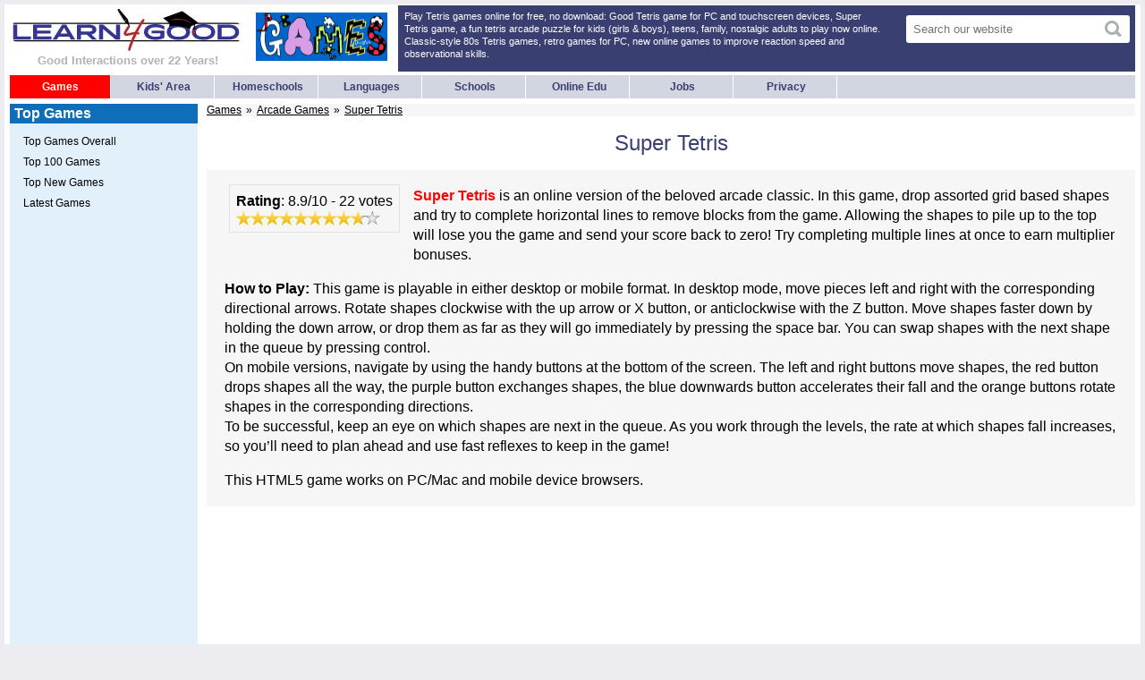

--- FILE ---
content_type: text/html; charset=UTF-8
request_url: https://www.learn4good.com/games/pc/good-tetris.htm
body_size: 37505
content:
<!DOCTYPE html PUBLIC "-//W3C//DTD XHTML 1.0 Strict//EN" "http://www.w3.org/TR/xhtml1/DTD/xhtml1-strict.dtd">
<html xmlns="http://www.w3.org/1999/xhtml" xml:lang="en">
<head>
	<meta http-equiv="Content-Type" content="text/html;charset=UTF-8" />

	<title>Good Tetris Game for Mobile & PC</title>
	<meta name="keywords" content="PC Tetris games online, unblocked tetris for mobile, unblocked tetris to play at school" />
	<meta name="description" content="Fun Tetris game for kids. Play Super Tetris game online - a fun, retro arcade puzzle game for kids and nostalgic grownups. Play on a mobile phone, tablet" />
	<meta http-equiv='content-language' content='en-us'>
	<meta name="viewport" content="width=device-width, initial-scale=1.0" />
	<meta name="robots" content="index,follow,noodp,noydir" />
			<meta property="og:image" content="https://www.learn4good.com/games/icons/l/2206.webp" />
	
    <link type="text/css" rel="stylesheet" href="https://www.learn4good.com/l4g_pages/build/assets/games-scss-DTvZRTvs.css"><link type="text/css" rel="stylesheet" href="https://www.learn4good.com/l4g_pages/build/assets/tailwind-css-NBg0pmlC.css"><link type="text/css" rel="stylesheet" href="https://www.learn4good.com/l4g_pages/build/assets/main-scss-B2-8tUp7.css"><link type="text/css" rel="stylesheet" href="https://www.learn4good.com/l4g_pages/build/assets/collapse-scss-CLZGQhol.css"><link type="text/css" rel="stylesheet" href="https://www.learn4good.com/l4g_pages/build/assets/mini_search_form-scss-IbwweS1j.css"><link type="text/css" rel="stylesheet" href="https://www.learn4good.com/l4g_pages/build/assets/rating-scss-CqxZgM_m.css"><link type="text/css" rel="stylesheet" href="https://www.learn4good.com/l4g_pages/build/assets/theme-BOxhdc7A.css"><link type="text/css" rel="stylesheet" href="https://www.learn4good.com/l4g_pages/build/assets/jquery_ui-js-DFI1VXQS.css"><link type="text/css" rel="stylesheet" href="https://www.learn4good.com/l4g_pages/build/assets/rate-scss-CrrDrHVR.css"><link type="text/css" rel="stylesheet" href="https://www.learn4good.com/l4g_pages/build/assets/html5_game-scss-C6GHrtE5.css"><link type="text/css" rel="stylesheet" href="https://www.learn4good.com/l4g_pages/build/assets/game-scss-DLtHeVIj.css">    <script>
	    window.async_notify_url = "https:\/\/www.learn4good.com\/l4g_pages\/index.php?controller=error_notification&action=async_notify";
	</script>

<script type="module" src="https://www.learn4good.com/l4g_pages/build/assets/games-js-srWom3qr.js"></script><script type="module" src="https://www.learn4good.com/l4g_pages/build/assets/util-js-CxboQhy-.js"></script><script type="module" src="https://www.learn4good.com/l4g_pages/build/assets/collapse-js-l0sNRNKZ.js"></script><script type="module" src="https://www.learn4good.com/l4g_pages/build/assets/main-js-CW1FVlDl.js"></script><script type="module" src="https://www.learn4good.com/l4g_pages/build/assets/globals/jquery_ui-js-DNDO7czd.js"></script><script type="module" src="https://www.learn4good.com/l4g_pages/build/assets/globals/jquery-js-DYoSL59N.js"></script><script type="module" src="https://www.learn4good.com/l4g_pages/build/assets/jquery-DkvTqftU.js"></script><script type="module" src="https://www.learn4good.com/l4g_pages/build/assets/report_a_problem-js-CVZtcGYO.js"></script><script type="module" src="https://www.learn4good.com/l4g_pages/build/assets/rate-js-YUnTqy-3.js"></script><script type="module" src="https://www.learn4good.com/l4g_pages/build/assets/html5_game-js-BbRQYPvp.js"></script>

	</head>
<body class="responsive">
    <script async src="//pagead2.googlesyndication.com/pagead/js/adsbygoogle.js"></script>
<div id="page">
        <div id="container">
        <div class="header_all">
	<div class="header_main">
		<div id="header_block">
			<span id="banner">
			<a id="header_logo" href="/">
				<div id="main_logo_container">
					<img src="/l4g_pages/images/logo.webp" title="Learn4Good" alt="Learn4Good" width="263" height="48" />
				</div>
				<div id="slogan">Good Interactions over 22 Years!</div>
			</a>
			</span>
			<div id="header_text">Play Tetris games online for free, no download: Good Tetris game for PC and touchscreen devices, Super Tetris game, a fun tetris arcade puzzle for kids (girls & boys), teens, family, nostalgic adults to play now online. Classic-style 80s Tetris games, retro games for PC, new online games to improve reaction speed and observational skills.</div>
			<div id="header_search">
				<form method="get" action="/index.php" >
					<div class="search_box">
						<input type="text" name="q" class="header_input" value="" placeholder="Search our website" />
						<input type="hidden" name="controller" value="search" />
						<input type="hidden" name="action" value="display" />
						<input class="hdr_search_submit" type="submit" value="" />
					</div>
				</form>
			</div>
			<a href="#page" id="menu_toggle">
				<span class="icon-bar"></span>
				<span class="icon-bar"></span>
				<span class="icon-bar"></span>
			</a>
			<a href="#" id="menu_close"></a>
							<div id="header_games_image">
					<img src="/l4g_pages/images/games_logo.webp" width="147" height="54" alt="Learn4good games logo">
				</div>
					</div>
	</div>
	<div id="header_menu">
			<a href="/games/index.htm" id="current" >Games</a>
	<a href="/kids/index.htm" >Kids' Area</a>
	<a href="/great_schools/homeschools_online_diploma_programs.htm" >Homeschools</a>
	<a href="/languages/index.htm" >Languages</a>
	<a href="/where2study.htm" >Schools</a>
	<a href="/distance_learn.htm" >Online Edu</a>
	<a href="/jobs/" >Jobs</a>
	<a href="/privacy-policy-children.htm" >Privacy</a>
		<span>
			<form id="mobile_search" method="get" action="/index.php">
				<div class="search_box">
					<input type="text" name="q" class="header_input" value="" placeholder="Search our website" />
					<input type="hidden" name="controller" value="search" />
					<input type="hidden" name="action" value="display" />
					<input class="hdr_search_submit" type="submit" value="" />
				</div>
			</form>
		</span>
	</div>
	</div>

        <div id="content_wrapper">
            <!-- content begin -->            <div id="content" itemscope itemtype="http://schema.org/VideoGame">
                <div class="breadcrumbs">

<a href="/games/index.htm">Games</a><a href="/games/arcade.htm">Arcade Games</a><a href="/games/pc/good-tetris.htm">Super Tetris</a>
    <script type="application/ld+json">{"@context":"https:\/\/schema.org","@type":"BreadcrumbList","itemListElement":[{"@type":"ListItem","position":1,"name":"Games","item":"https:\/\/www.learn4good.com\/\/games\/index.htm"},{"@type":"ListItem","position":2,"name":"Arcade Games","item":"https:\/\/www.learn4good.com\/\/games\/arcade.htm"},{"@type":"ListItem","position":3,"name":"Super Tetris","item":"https:\/\/www.learn4good.com\/\/games\/pc\/good-tetris.htm"}]}</script>
</div>
                <div class="banner_game"></div>

                
                                    <h1 itemprop="headline">Super Tetris</h1>
                
                                <script>
	window.is_client_mobile = false;
</script>
<div id="game_desc">
			<span class="l4g-rating-stars-container">
	<span class="l4g-rating-stars-counter" itemprop="aggregateRating" itemscope itemtype="http://schema.org/AggregateRating">
		<span class="l4g-rating-stars-rating">Rating</span>: 
			<span itemprop="ratingValue">8.9</span>/<span itemprop="bestRating">10</span> -
			<span itemprop="ratingCount">22</span> votes
		</span>
		<span class="l4g-rating-stars-visual" style="background-position: -32px -109px;"
			 ></span>
	</span>
	<div id="game_content">
<p><span class="game_strong">Super Tetris</span> is an online version of the beloved arcade classic. In this game, drop assorted grid based shapes and try to complete horizontal lines to remove blocks from the game. Allowing the shapes to pile up to the top will lose you the game and send your score back to zero! Try completing multiple lines at once to earn multiplier bonuses.</p>

<p><strong>How to Play:&nbsp;</strong>This game is playable in either desktop or mobile format. In desktop mode, move pieces left and right with the corresponding directional arrows. Rotate shapes clockwise with the up arrow or X button, or anticlockwise with the Z button. Move shapes faster down by holding the down arrow, or drop them as far as they will go immediately by pressing the space bar. You can swap shapes with the next shape in the queue by pressing control.<br />
On mobile versions, navigate by using the handy buttons at the bottom of the screen. The left and right buttons move shapes, the red button drops shapes all the way, the purple button exchanges shapes, the blue downwards button accelerates their fall and the orange buttons rotate shapes in the corresponding directions.<br />
To be successful, keep an eye on which shapes are next in the queue. As you work through the levels, the rate at which shapes fall increases, so you&rsquo;ll need to plan ahead and use fast reflexes to keep in the game!</p>

<p>This HTML5 game works on PC/Mac and mobile device browsers.</p>
</div>	<meta itemprop="name" content="Super Tetris" />
	<meta itemprop="description" content="
Super Tetris is an online version of the beloved arcade classic. In this game, drop assorted grid based shapes and try to complete horizontal lines to remove blocks from the game. Allowing the shapes to pile up to the top will lose you the game and send your score back to zero! Try completing multiple lines at once to earn multiplier bonuses.

How to Play:&nbsp;This game is playable in either desktop or mobile format. In desktop mode, move pieces left and right with the..." />
	<meta itemprop="operatingSystem" content="Any, Web / Browser" />
	<meta itemprop="gamePlatform" content="Web, Browser" />
	<meta itemprop="applicationCategory" content="VideoGame" />
	<meta itemprop="genre" content="Arcade, Mobile" />
	<meta itemprop="url" content="https:https://www.learn4good.com//pc/good-tetris.htm" />
</div>

<p><!-- above games content leaderboard CSI -->
<style type="text/css">
.above_game_center { width: 320px; height: 150px; display: block;  margin:auto;margin-top:15px; }
@media (min-width:745px) { .above_game_center { width: 468px; height: 150px;} }
@media (min-width:1005px) { .above_game_center { width: 728px; height: 150px;} }
@media (max-width:487px) { .above_game_center { width: 100vw; min-height: 84vw; } }
</style>
<ins class="adsbygoogle above_game_center"
     data-full-width-responsive="true"
     data-ad-client="ca-pub-0166291348066224"
     data-ad-slot="9402362602"
     data-ad-format="auto"
     data-full-width-responsive="true">
</ins>

<script>
(adsbygoogle = window.adsbygoogle || []).push({});
</script></p>
<p></p>

<div id="top_buttons_section" style="max-width: 515px">
    <button id="report_button">Report a Problem</button>
    <div id="top_buttons_right_section">
		<a href="https://discord.gg/WbKxeKaVMb">
            <img class="twitter_icon" src="/l4g_pages/images/discord.png">
        </a>
        <a href="https://twitter.com/intent/tweet?text=Super+Tetris+https%3A%2F%2Fwww.learn4good.com%2Fgames%2Fpc%2Fgood-tetris.htm++Super+Tetris+is+an+online+version+of+the+beloved+arcade+classic.+In+this+game%2C+drop+assorted+grid&hashtags=ArcadeGames%2CMobileGames">
            <img class="twitter_icon" src="/l4g_pages/images/twitter.png">
        </a>
        <button id="fullscreen_button">Go Full-Screen <span>&#x26F6;</span></button>
    </div>
</div>
<div id="report_a_problem_dialog" title="Report a Problem">
    <h3>Before you submit an error report, please review these common issues & solutions:</h3>
    <ul>
    	<li><strong>Notice:</strong> If the game isn't loading, please have your network administrator allow content from external sites to be iframed within Learn4Good.com.</li>
        <li>Ask for help on <a href="https://discord.gg/WbKxeKaVMb"><strong style="color:DodgerBlue;">Learn4Good Games Discord Channel</strong></a></li>
		<li><strong>Note:</strong> <u>If the game is taking a while to load</u>, please press Ctrl and F5 buttons on your keyboard at the same time to refresh the page without local cache. If some advertisements get stuck - try to reload the page once or twice.</li>
		<li>Try using <strong>a VPN or Proxy service</strong> in case you are having a problem with <u>Blocking or Connection Reset or see that Game does Not Load properly</u>.</li>
		<li>If you see a GAME BLOCKED message or if a game does NOT LOAD in 3-5 minutes even after page refresh - this is not blocked by us. Please speak to school/office administration or your network provider. They are blocking it.</li>
		<li>If the game DOES not FIT the screen (part of the game area is below above the browser) - see the GO FULL SCREEN button just at the right above the game. This should solve it.</li>
		<li>Make sure that Javascript is Enabled in your device browser.</li>
        <li>You may only see a blank screen / or no game screen at all if advertisements are in any way restricted on your browser.</li>
        <li>Make sure that No Ad Blocker is enabled on your browser (Many game developers only income source is through ads, so they don't make the games available if ads are blocked).</li>
        <li>Even if your Ad Blocking software is disabled, it may cause an issue with loading an HTML5-based game.</li>
        <li>You need a High Speed internet connection because some games use large files which take a minute or two to load for the first time.</li>
		<li>Some games require you to tap/click on the game screen area when they load in order to start.</li>
		<li>Playing on a different device or browser (with different settings) can often solve the issue.</li>
		<li>Games are not available in all jurisdictions outside of the USA. </li>
    </ul>
    <hr />
    <form method="post" action="https://www.learn4good.com/l4g_pages/index.php?controller=game&amp;action=submit_report" id="report_a_problem_form" enctype="multipart/form-data">        <table>
        <tr><td>Your Email (Optional):</td></tr>
        <tr><td><input type="text"
					   name="reporter_email"
					   id="reporter_email_00000000000002390000000000000000"
					   value=""
					   
					   class="input_text"></td></tr>
        <tr><td>Problem description:<span class="text_error">*</span></td></tr>
        <tr><td><textarea name="report_comment"
			id="report_comment_000000000000105b0000000000000000"
			class="input_area" rows="3" cols="20" placeholder="If you think your problem is unrelated to the common issues listed above, please describe the problem in detail - which will help us understand what exactly is not working for you, and what you have tried to remedy the problem. A vague message such as: It does not work. It does not load...  is not sufficiently descriptive for us to review the issue. Letting us know what connection speed and how much time you have waited for the game file to fully load - would be a big help here."></textarea></td></tr>
        <tr><td>Attach a screenshot or an image (up to 12MB) (Optional):</td></tr>
        <tr><td><input type="file"
					   name="report_file"
					   id="report_file_00000000000010580000000000000000"
					   ></td></tr>
    </table>
    <div class="wait_container">
        <div class="loader loader__center loader--small"></div>
        <p>Please wait while we process your submission...</p>
    </div>
    <div class="report_message"></div>
    </form></div>
<button id="exit_fullscreen_button">Exit Full Screen</button>
			<style>
				.game_frame_container { max-width:515px; }
				.game_frame_height_scaler {
					width:0px;
					padding-bottom:177.77777777778%;
				}
			</style>
            <div class="game_frame_container" id="game_box">
                <div class="game_frame_height_scaler"></div>
                <iframe id="game_frame" src="https://html5.gamedistribution.com/7896853578964f9c805bfcaaeeb4621c/?gd_sdk_referrer_url=https%3A%2F%2Fwww.learn4good.com%2F%2Fgames%2Fpc%2Fgood-tetris.htm" allow="accelerometer; gyroscope; fullscreen"></iframe>
			</div>
					<span id="parental_info" style="display:none">0|0</span>
			<script type="module">
								l4g.hide_game_file();
			</script>
		<div class="l4g_rating_bookmark_container">
	<div class="l4g_bookmark_container"></div>
	<div class="l4g_rating_container">
		<script type="module">
			l4g.show_l4g_rating = typeof l4g.show_l4g_rating == "undefined" ? true : l4g.show_l4g_rating;
		</script>
		<div class="l4g_rating_bookmark_container">
    <div class="l4g_rating_container">
	  
	<div class="l4g_rating_block">
        <div class="l4g_rating_message_container">
            <div class="l4g_rating_message" id="l4g_rating_sep" style="display:none">&nbsp;</div>
            <div class="l4g_rating_message" id="l4g_rating_new" style="display:none">New: Be the first to Rate this game!</div>
            <div class="l4g_rating_message" id="l4g_rating_rate" style="display:none">Rate This Game:</div>
            <a class="twitter_button_link" href="https://twitter.com/intent/tweet?text=Super+Tetris+https%3A%2F%2Fwww.learn4good.com%2Fgames%2Fpc%2Fgood-tetris.htm++Super+Tetris+is+an+online+version+of+the+beloved+arcade+classic.+In+this+game%2C+drop+assorted+grid&hashtags=ArcadeGames%2CMobileGames">
                <img src="/l4g_pages/images/twitter_inverted.png"> Tweet
            </a>
        </div>
        <div id="l4g_rating_string" class="likes_icons_block" style="display:none">
            <div id="loveit" class="rating_result_icon_block">
                <div class="like_btn_ico"></div>
                <span class="loveit">Love It</span> - <span id="l4g_rating_loveit1">78%</span>
            </div>
            <div id="likeit" class="rating_result_icon_block">
                <div class="like_btn_ico"></div>
                <span class="likeit">Like It</span> - <span id="l4g_rating_likeit1">13%</span>
            </div>
            <div id="not4me" class="rating_result_icon_block">
                <div class="like_btn_ico"></div>
                <span class="not4me">Not 4 Me</span> - <span id="l4g_rating_not4me1">9%</span>
            </div>
        </div>
		<div id="l4g_rating_buttons" class="likes_icons_block" style="display:none">
			<div id="loveit" class="like_btn" onclick="l4g_rating.rate(2)" title="Love It">
				<div class="like_btn_ico"></div>
				<span class="loveit">Love It</span> <span id="separator_loveit">|</span> <span id="l4g_rating_loveit2">78%</span>	
			</div>
			<div id="likeit" class="like_btn" onclick="l4g_rating.rate(1)" title="Like It">
				<div class="like_btn_ico"></div>
				<span class="likeit">Like It</span> <span id="separator_likeit">|</span> <span id="l4g_rating_likeit2">13%</span>
			</div>
			<div id="not4me" class="like_btn" onclick="l4g_rating.rate(3)" title="Not 4 Me">
				<div class="like_btn_ico"></div>
				<span class="not4me">Not 4 Me</span> <span id="separator_not4me">|</span> <span id="l4g_rating_not4me2">9%</span>
			</div>
		</div>
		<div id="l4g_rating_max" style="display:none">
			You have Rated this game the maximum 2 times, thank you.<br/>
			Ask your friends to rate it too!
		</div>
		<div id="l4g_rating_thanks" style="display:none">
			Thanks for rating this game!&nbsp; 
			Ask your friends to vote too.
		</div>
		<div id="follow_success">You are now following Learn4Good Games News.</div>
		
			</div>

	<script type="module">
		if (typeof l4g.show_l4g_rating == "undefined" ? true : l4g.show_l4g_rating) {
			l4g_rating.like_id = '2206';
			l4g_rating.is_not_rated = '0';
			l4g_rating.rate_url = 'https://www.learn4good.com/l4g_pages/index.php?controller=game&action=rate';
			l4g_rating.ready();
		}
	</script>

    </div>
  </div>
	</div>
</div>
<form method="get" action="/index.php" class="general_mini_search">
	<div>
		<div class="input">
			<input type="text" name="q" class="s"
				placeholder="Search for Games" />
			<input type="hidden" name="controller" value="search" />
			<input type="hidden" name="action" value="display" />
			<input type="hidden" name="sections[]" value="400" />
		</div>
		<input type="submit" class="searchSubmit" value="Search" />
	</div>
</form>
<div class="thank_you_text">
    <a class="thank_you_text_logo" href="/">
        <div>
            <img src="/l4g_pages/images/logo.webp" title="Learn4Good" alt="Learn4Good" width="263" height="48">
        </div>
    </a>
    <div class="thank_you_text_links">
        <a href="/games/top100.htm">Top 100 Games</a>
        <a href="/games/topnew.htm">Top New Games</a>
        <a href="/games/latest-newest-games.htm">Latest Games</a>
    </div>
</div>
<div class="banner_728_center"> </div>



<div class="games_block_container">
	<div class="games_block_title">
		<span class="game_name">Super Tetris</span> players also like to play these games on Learn4Good:
	</div>
	<div class="games_block">
					<div class="games_block_game_container">
				<a href="https://www.learn4good.com/games/sports/golf-orbit-one-shot-golf-simulator.htm"><span style="background-image:url([data-uri])"></span></a><br>
				<a href="https://www.learn4good.com/games/sports/golf-orbit-one-shot-golf-simulator.htm">Golf Orbit</a>
			</div>
					<div class="games_block_game_container">
				<a href="https://www.learn4good.com/games/online/favoritepuzzles.htm"><span style="background-image:url([data-uri])"></span></a><br>
				<a href="https://www.learn4good.com/games/online/favoritepuzzles.htm">Gravity Glide</a>
			</div>
					<div class="games_block_game_container">
				<a href="https://www.learn4good.com/games/deportes/bolos_reales.htm"><span style="background-image:url([data-uri])"></span></a><br>
				<a href="https://www.learn4good.com/games/deportes/bolos_reales.htm">Go Bowling 2</a>
			</div>
					<div class="games_block_game_container">
				<a href="https://www.learn4good.com/games/dressingup-coloring-activities/sand-art.htm"><span style="background-image:url([data-uri])"></span></a><br>
				<a href="https://www.learn4good.com/games/dressingup-coloring-activities/sand-art.htm">Sand Art</a>
			</div>
					<div class="games_block_game_container">
				<a href="https://www.learn4good.com/games/puzzle/unblock-it-atlantis.htm"><span style="background-image:url([data-uri])"></span></a><br>
				<a href="https://www.learn4good.com/games/puzzle/unblock-it-atlantis.htm">Unblock It Atlantis</a>
			</div>
			</div>
</div>

<div class="unit_padding"><style type="text/css">
<!-- Bottom-ad-wide -->
.bottom_ad_center { text-align:center; }
.content_bottom_ad { width: 320px; height: 280px;display:none; margin:0 auto; margin-top:15px; } 
@media (min-width:745px) { .content_bottom_ad { width: 468px; height: 60px;display:inline-block;} }
@media (min-width:1005px) { .content_bottom_ad { width: 728px; height: 60px; display:inline-block; } } 
</style>
<ins class="adsbygoogle content_bottom_ad"
     style="display:block"
     data-full-width-responsive="true"
     data-ad-client="ca-pub-0166291348066224"
     data-ad-slot="3325732186"
     data-ad-format="auto"
     data-full-width-responsive="true"></ins>
<script>
     (adsbygoogle = window.adsbygoogle || []).push({});
</script></div>

	<div class="games_block_container">
		<div class="games_block_title">
			Fun Games for Android Mobile, Tablet &amp; PC		</div>
		<div class="games_block">
							<div class="games_block_game_container">
					<a href="https://www.learn4good.com/games/skill/hard-fast-reaction-game.htm">
						<span style="background-image:url([data-uri])"></span>
					</a><br>
					<a href="https://www.learn4good.com/games/skill/hard-fast-reaction-game.htm">
						Robo Clone					</a>
				</div>
							<div class="games_block_game_container">
					<a href="https://www.learn4good.com/games/online/bobblehead-soccer-football.htm">
						<span style="background-image:url([data-uri])"></span>
					</a><br>
					<a href="https://www.learn4good.com/games/online/bobblehead-soccer-football.htm">
						Head to Head Soccer					</a>
				</div>
							<div class="games_block_game_container">
					<a href="https://www.learn4good.com/games/online/distance.htm">
						<span style="background-image:url([data-uri])"></span>
					</a><br>
					<a href="https://www.learn4good.com/games/online/distance.htm">
						Mr. Bouncemasters 2					</a>
				</div>
							<div class="games_block_game_container">
					<a href="https://www.learn4good.com/games/cars/night-city-racing.htm">
						<span style="background-image:url([data-uri])"></span>
					</a><br>
					<a href="https://www.learn4good.com/games/cars/night-city-racing.htm">
						Night City Racing					</a>
				</div>
							<div class="games_block_game_container">
					<a href="https://www.learn4good.com/games/action/sharkosaurus-rampage.htm">
						<span style="background-image:url([data-uri])"></span>
					</a><br>
					<a href="https://www.learn4good.com/games/action/sharkosaurus-rampage.htm">
						Sharkosaurus Rampage					</a>
				</div>
					</div>
	</div>
            </div>
            <!-- content end -->

							<div id="leftnav">	<div id="left_menu"><div class="heading collapse_button" data-target=".menu_block_links_46">
						<span class="collapse_closed_text"><span class="desktop_hidden">&#9658;</span> Top Games</span>
						<span class="collapse_open_text hidden">&#9660; Top Games </span>
					</div><ul class="menu_block_links_46 links_collapse"><li><a href="/games/top-games-played.htm">Top Games Overall</a></li><li><a href="/games/top100.htm">Top 100 Games</a></li><li><a href="/games/topnew.htm">Top New Games</a></li><li><a href="/games/latest-newest-games.htm">Latest Games</a></li></ul><div class="left_sidebar_banner">

<!-- 160x600, created 4/30/10 -->
<style type="text/css">
@media (max-width:720px) { .responsive .left_skyscraper1 {display:none;} }
@media (max-width:1280px) { body .left_skyscraper1 { width: 160px; height: 600px; } }
.left_skyscraper1 { width:300px; height: 600px; display:block;  margin:5px auto;}
</style>
<!-- 160x600, created 4/30/10 -->
<ins class="adsbygoogle left_skyscraper1"
     data-ad-client="ca-pub-0166291348066224"
     data-ad-slot="2015549329"></ins>
<script>
(adsbygoogle = window.adsbygoogle || []).push({});
</script>
</div>

<script async src="https://fundingchoicesmessages.google.com/i/pub-0166291348066224?ers=1"></script><script>(function() {function signalGooglefcPresent() {if (!window.frames['googlefcPresent']) {if (document.body) {const iframe = document.createElement('iframe'); iframe.style = 'width: 0; height: 0; border: none; z-index: -1000; left: -1000px; top: -1000px;'; iframe.style.display = 'none'; iframe.name = 'googlefcPresent'; document.body.appendChild(iframe);} else {setTimeout(signalGooglefcPresent, 0);}}}signalGooglefcPresent();})();</script><div class="game_categories_block">
	<div class="heading collapse_button" data-target=".target_d6b4f2bb31fa13b793fad648c31274d9">
		<span class="collapse_closed_text"><span class="desktop_hidden">&#9658;</span> Games Categories</span>
		<span class="collapse_open_text hidden">&#9660; Games Categories</span>
	</div>
    <ul class="target_d6b4f2bb31fa13b793fad648c31274d9 links_collapse">
                    <li><a href="https://www.learn4good.com/games/action.htm">Action Games</a></li>
                    <li><a href="https://www.learn4good.com/games/adventure.htm">Adventure Games</a></li>
                    <li><a href="https://www.learn4good.com/games/shooting.htm">Aiming &amp; Accuracy</a></li>
                    <li><a href="https://www.learn4good.com/games/arcade.htm">Arcade Games</a></li>
                    <li><a href="https://www.learn4good.com/games/ballgamesforkids.htm">Ball Games</a></li>
                    <li><a href="https://www.learn4good.com/games/cycling-bmx-mountainbike.htm">Bicycle Games</a></li>
                    <li><a href="https://www.learn4good.com/games/bike.htm">Bike Games</a></li>
                    <li><a href="https://www.learn4good.com/games/cars.htm">Car Games</a></li>
                    <li><a href="https://www.learn4good.com/games/board.htm">Board Games</a></li>
                    <li><a href="https://www.learn4good.com/games/puzzle.htm">Brain Teaser Puzzles</a></li>
                    <li><a href="https://www.learn4good.com/games/building-construction.htm">Building Games</a></li>
                    <li><a href="https://www.learn4good.com/games/card_dice.htm">Card Games</a></li>
                    <li><a href="https://www.learn4good.com/games/cookingfoodgames.htm">Cooking Games</a></li>
                    <li><a href="https://www.learn4good.com/games/dressingup-coloring-activities.htm">Dressing Games</a></li>
                    <li><a href="https://www.learn4good.com/games/driving.htm">Driving Games</a></li>
                    <li><a href="https://www.learn4good.com/games/educational-learning-activities.htm">Educational Games</a></li>
                    <li><a href="https://www.learn4good.com/games/flying.htm">Flying Games</a></li>
                    <li><a href="https://www.learn4good.com/games/hidden-objects-puzzles.htm">Hidden Games</a></li>
                    <li><a href="https://www.learn4good.com/games/for-high-school-students.htm">Highschool Games</a></li>
                    <li><a href="https://www.learn4good.com/games/festive-season-celebration.htm">Holiday Games</a></li>
                    <li><a href="https://www.learn4good.com/games/jigsaw-puzzles-online.htm">Jigsaw Puzzles</a></li>
                    <li><a href="https://www.learn4good.com/games/matching.htm">Matching Games</a></li>
                    <li><a href="https://www.learn4good.com/games/mathforkids.htm">Math Games</a></li>
                    <li><a href="https://www.learn4good.com/games/maze.htm">Maze Games</a></li>
                    <li><a href="https://www.learn4good.com/games/memory-concentration.htm">Memory Games</a></li>
                    <li><a href="https://www.learn4good.com/games/mobile_phone_games.htm">Mobile Games</a></li>
                    <li><a href="https://www.learn4good.com/games/multiplayer-online-gaming.htm">Multiplayer Games</a></li>
                    <li><a href="https://www.learn4good.com/games/online.htm">Online Games</a></li>
                    <li><a href="https://www.learn4good.com/games/pet.htm">Pet Games</a></li>
                    <li><a href="https://www.learn4good.com/games/rpg.htm">RPG Games</a></li>
                    <li><a href="https://www.learn4good.com/games/scienceforkids.htm">Science Games</a></li>
                    <li><a href="https://www.learn4good.com/games/simulation.htm">Simulation Games</a></li>
                    <li><a href="https://www.learn4good.com/games/skill.htm">Skill Games</a></li>
                    <li><a href="https://www.learn4good.com/games/alien-spaceship.htm">Space Games</a></li>
                    <li><a href="https://www.learn4good.com/games/sports.htm">Sports Games</a></li>
                    <li><a href="https://www.learn4good.com/games/strategy.htm">Strategy Games</a></li>
                    <li><a href="https://www.learn4good.com/games/truckdriving-parkingskills.htm">Truck Games</a></li>
                    <li><a href="https://www.learn4good.com/games/twoplayer.htm">Two Player Games</a></li>
                    <li><a href="https://www.learn4good.com/games/tycoonbusiness.htm">Tycoon Games</a></li>
                    <li><a href="https://www.learn4good.com/games/words.htm">Word Games</a></li>
                    <li><a href="https://www.learn4good.com/games/kids.htm">Young Kids</a></li>
            </ul>
</div>
<div class="heading collapse_button" data-target=".menu_block_links_13">
						<span class="collapse_closed_text"><span class="desktop_hidden">&#9658;</span> Top Games by Country</span>
						<span class="collapse_open_text hidden">&#9660; Top Games by Country </span>
					</div><ul class="menu_block_links_13 links_collapse"><li><a href="/games/online-games-played-usa.htm">USA</a></li><li><a href="/games/online-games-played-uk.htm">UK</a></li><li><a href="/games/online-games-played-southafrica.htm">South Africa</a></li><li><a href="/games/online-games-played-singapore.htm">Singapore</a></li><li><a href="/games/nz-online-games-played-newzealand.htm">New Zealand</a></li><li><a href="/games/online-games-played-ireland.htm">Ireland</a></li><li><a href="/games/online-games-played-india.htm">India</a></li><li><a href="/games/online-spiele-spielen-deutschland.htm">Germany</a></li><li><a href="/games/online-games-played-canada.htm">Canada</a></li><li><a href="/games/online-games-played-australia.htm">Australia</a></li></ul></div>
</div>
			        </div>
        
<div id="footer">
	<div class="footer_l">&copy; 2003-2026 Learn4Good Ltd: Fun Online Games for Kids </div>
	<div class="footer_r">
		<a href="/about.htm">About Us</a> |
				<a href="/policy.htm">Terms & Privacy Policy</a> |

									<a href="/games/promote-advertise-games.htm">Advertise a Game</a> |
						<a href="/games/loading.htm">Help for Gamers</a> |
				<a href="/contact.html">Contact Us</a>
	</div>
</div>

    </div>
</div>
</body>
<script type="module">
    _or();
</script>
</html>


--- FILE ---
content_type: text/html; charset=utf-8
request_url: https://html5.gamedistribution.com/7896853578964f9c805bfcaaeeb4621c/?gd_sdk_referrer_url=https%3A%2F%2Fwww.learn4good.com%2F%2Fgames%2Fpc%2Fgood-tetris.htm
body_size: 2097
content:
<!DOCTYPE html><html lang=en><head><title>Super Tetris</title><meta name=viewport content="width=device-width,initial-scale=1,maximum-scale=1,user-scalable=no"><meta name=description content="Super Tetris is a casual game where the blocks fall and must be placed in the empty spaces. Fit blocks and form an entire line to destroy lines of blocks and earn points. Accumulate combos by destroying consecutive lines and try to win with as many points as possible. This game is inspired by the acclaimed Tetris, one of the first games ever created. The graphics are colorful and beautiful and the animations are exciting. Good luck and good fun!"><meta name=keywords content="cube,logic,skill,tetris,No Blood,No Cruelty"><meta property=og:type content=website><meta property=og:title content="Super Tetris"><meta property=og:description content="Super Tetris is a casual game where the blocks fall and must be placed in the empty spaces. Fit blocks and form an entire line to destroy lines of blocks and earn points. Accumulate combos by destroying consecutive lines and try to win with as many points as possible. This game is inspired by the acclaimed Tetris, one of the first games ever created. The graphics are colorful and beautiful and the animations are exciting. Good luck and good fun!"><meta property=og:image content=https://img.gamedistribution.com/7896853578964f9c805bfcaaeeb4621c-512x512.jpeg><meta property=og:url content=https://html5.gamedistribution.com/7896853578964f9c805bfcaaeeb4621c/ ><link rel=canonical href=https://html5.gamedistribution.com/7896853578964f9c805bfcaaeeb4621c/ ><link rel=manifest href=manifest_1.5.18.json><link rel=preconnect href=https://html5.api.gamedistribution.com><link rel=preconnect href=https://game.api.gamedistribution.com><link rel=preconnect href=https://pm.gamedistribution.com><script type=text/javascript>if ('serviceWorker' in navigator) {
    navigator
      .serviceWorker
      .register(`/sw_1.5.18.js`)
      .then(function () {
        console.log('SW registered...');
      })
      .catch(err => {
        console.log('SW not registered...', err.message);
      });
  }</script><script type=application/ld+json>{
  "@context": "http://schema.org",
  "@type": "Game",
  "name": "Super Tetris",
  "url": "https://html5.gamedistribution.com/7896853578964f9c805bfcaaeeb4621c/",
  "image": "https://img.gamedistribution.com/7896853578964f9c805bfcaaeeb4621c-512x512.jpeg",    
  "description": "Super Tetris is a casual game where the blocks fall and must be placed in the empty spaces. Fit blocks and form an entire line to destroy lines of blocks and earn points. Accumulate combos by destroying consecutive lines and try to win with as many points as possible. This game is inspired by the acclaimed Tetris, one of the first games ever created. The graphics are colorful and beautiful and the animations are exciting. Good luck and good fun!",
  "creator":{
    "name":"Fun Best Games"
    
    },
  "publisher":{
    "name":"GameDistribution",
    "url":"https://gamedistribution.com/games/super-tetris"
    },
  "genre":[
      "cube",
      "logic",
      "skill",
      "tetris",
      "No Blood",
      "No Cruelty"
  ]
}</script><style>html{height:100%}body{margin:0;padding:0;background-color:#000;overflow:hidden;height:100%}#game{position:absolute;top:0;left:0;width:0;height:0;overflow:hidden;max-width:100%;max-height:100%;min-width:100%;min-height:100%;box-sizing:border-box}</style></head><body><iframe id=game frameborder=0 allow=autoplay allowfullscreen seamless scrolling=no></iframe><script type=text/javascript>(function () {
    function GameLoader() {
      this.init = function () {
        this._gameId = "7896853578964f9c805bfcaaeeb4621c";
        this._container = document.getElementById("game");
        this._loader = this._getLoaderData();
        this._hasImpression = false;
        this._hasSuccess = false;
        this._insertGameSDK();
        this._softgamesDomains = this._getDomainData();
      };

      this._getLoaderData = function () {
        return {"enabled":true,"sdk_version":"1.15.2","_":55};
      }

      this._getDomainData = function(){
        return [{"name":"minigame.aeriagames.jp","id":4217},{"name":"localhost:8080","id":4217},{"name":"minigame-stg.aeriagames.jp","id":4217}];
      }

      this._insertGameSDK = function () {
        if (!this._gameId) return;

        window["GD_OPTIONS"] = {
          gameId: this._gameId,
          loader: this._loader,
          onLoaderEvent: this._onLoaderEvent.bind(this),
          onEvent: this._onEvent.bind(this)
        };

        (function (d, s, id) {
          var js,fjs = d.getElementsByTagName(s)[0];
          if (d.getElementById(id)) return;
          js = d.createElement(s);
          js.id = id;
          js.src = "https://html5.api.gamedistribution.com/main.min.js";
          fjs.parentNode.insertBefore(js, fjs);
        })(document, "script", "gamedistribution-jssdk");
      };

      this._loadGame = function (options) {

        if (this._container_initialized) {
          return;
        }

        var formatTokenURLSearch = this._bridge.exports.formatTokenURLSearch;
        var extendUrlQuery = this._bridge.exports.extendUrlQuery;
        var base64Encode = this._bridge.exports.base64Encode;
        const ln_param = new URLSearchParams(window.location.search).get('lang');

        var data = {
          parentURL: this._bridge.parentURL,
          parentDomain: this._bridge.parentDomain,
          topDomain: this._bridge.topDomain,
          hasImpression: options.hasImpression,
          loaderEnabled: true,
          host: window.location.hostname,
          version: "1.5.18"
        };

        var searchPart = formatTokenURLSearch(data);
        var gameSrc = "//html5.gamedistribution.com/rvvASMiM/7896853578964f9c805bfcaaeeb4621c/index.html" + searchPart;
        this._container.src = gameSrc;

        this._container.onload = this._onFrameLoaded.bind(this);

        this._container_initialized = true;
      };

      this._onLoaderEvent = function (event) {
        switch (event.name) {
          case "LOADER_DATA":
            this._bridge = event.message.bridge;
            this._game = event.message.game;
            break;
        }
      };

      this._onEvent = function (event) {
        switch (event.name) {
          case "SDK_GAME_START":
            this._bridge && this._loadGame({hasImpression: this._hasImpression});
            break;
          case "AD_ERROR":
          case "AD_SDK_CANCELED":
            this._hasImpression = false || this._hasSuccess;
            break;
          case "ALL_ADS_COMPLETED":
          case "COMPLETE":
          case "USER_CLOSE":
          case "SKIPPED":
            this._hasImpression = true;
            this._hasSuccess = true;
            break;
        }
      };

      this._onFrameLoaded=function(event){
        var container=this._container;
        setTimeout(function(){
          try{
            container.contentWindow.focus();
          }catch(err){
          }
        },100);
      }
    }
    new GameLoader().init();
  })();</script></body></html>

--- FILE ---
content_type: text/html; charset=utf-8
request_url: https://www.google.com/recaptcha/api2/aframe
body_size: 267
content:
<!DOCTYPE HTML><html><head><meta http-equiv="content-type" content="text/html; charset=UTF-8"></head><body><script nonce="XS7XBsCh-OKwc9olFhFyEg">/** Anti-fraud and anti-abuse applications only. See google.com/recaptcha */ try{var clients={'sodar':'https://pagead2.googlesyndication.com/pagead/sodar?'};window.addEventListener("message",function(a){try{if(a.source===window.parent){var b=JSON.parse(a.data);var c=clients[b['id']];if(c){var d=document.createElement('img');d.src=c+b['params']+'&rc='+(localStorage.getItem("rc::a")?sessionStorage.getItem("rc::b"):"");window.document.body.appendChild(d);sessionStorage.setItem("rc::e",parseInt(sessionStorage.getItem("rc::e")||0)+1);localStorage.setItem("rc::h",'1769436096548');}}}catch(b){}});window.parent.postMessage("_grecaptcha_ready", "*");}catch(b){}</script></body></html>

--- FILE ---
content_type: text/html; charset=utf-8
request_url: https://www.google.com/recaptcha/api2/aframe
body_size: -249
content:
<!DOCTYPE HTML><html><head><meta http-equiv="content-type" content="text/html; charset=UTF-8"></head><body><script nonce="1RXimkhuRJI5g-c3Y60fag">/** Anti-fraud and anti-abuse applications only. See google.com/recaptcha */ try{var clients={'sodar':'https://pagead2.googlesyndication.com/pagead/sodar?'};window.addEventListener("message",function(a){try{if(a.source===window.parent){var b=JSON.parse(a.data);var c=clients[b['id']];if(c){var d=document.createElement('img');d.src=c+b['params']+'&rc='+(localStorage.getItem("rc::a")?sessionStorage.getItem("rc::b"):"");window.document.body.appendChild(d);sessionStorage.setItem("rc::e",parseInt(sessionStorage.getItem("rc::e")||0)+1);localStorage.setItem("rc::h",'1769436099253');}}}catch(b){}});window.parent.postMessage("_grecaptcha_ready", "*");}catch(b){}</script></body></html>

--- FILE ---
content_type: text/css
request_url: https://www.learn4good.com/l4g_pages/build/assets/games-scss-DTvZRTvs.css
body_size: 2675
content:
@charset "UTF-8";*{box-sizing:border-box;-moz-box-sizing:border-box}body{font-family:Arial,Helvetica,sans-serif;color:#000;background:#ececf1;font-weight:400;margin:5px;-webkit-text-size-adjust:100%}#page{max-width:1280px;margin:0 auto;background:#fff;padding:1px}@media (max-width: 1260px){body #page{width:990px;max-width:990px}}a,a:link,a:visited,a:active{color:#000;text-decoration:none}a:hover{text-decoration:underline}img{border:none}h1,h2,h3,h4,h5,h6{color:#3a3f72;font-weight:400}h1{font-size:1.5em;line-height:28px;text-align:center}h2{font-size:1em}h4{font-size:.875em}.center{text-align:center}.left{text-align:left}h5{font-size:14px;margin:0 0 15px}#container{width:100%;margin:0 5px;padding-right:10px}#containerfs{width:100%;margin:5px}.header_main #header_block{display:grid;grid-template-columns:max-content max-content 1fr max-content;grid-template-rows:max-content max-content;width:100%;text-align:left;height:74px}@media (max-width: 640px){.header_main #header_block{height:max-content}}#header_games_image{grid-row:1/3;grid-column:2/3;align-self:center;margin:0 12px}@media (max-width: 640px){#header_games_image{grid-row:2/3;grid-column:1/-1;background-color:#0e6eba;margin:0}}#header_logo{width:263px;background:#fff;height:74px;display:block}#main_logo_container{display:flex;align-items:center;width:263px;height:54px}.game_logo_sprite{position:absolute}.search_box{display:flex;align-items:center;color:#fff;font-size:11px;margin:7px 5px 0}.header_input{width:250px;border-radius:3px;-moz-border-radius:5px;border:0px;padding:8px 30px 8px 8px;position:relative;background-color:#fff}.hdr_search_submit{z-index:1;position:relative;background-image:url([data-uri]);background-repeat:no-repeat;width:23px;height:23px;border:2px solid #ffffff;vertical-align:text-top;margin-left:-30px}#mobile_search{position:relative;right:35px}#mobile_search .header_input{left:30px}#mobile_search .hdr_search_submit{margin-left:0}#header_search{padding:4px 8px 8px 15px;background-color:#3a3f72}#header_text{padding:5px 9px 5px 7px;color:#fff;background-color:#3a3f72;font-size:11px;line-height:14px;vertical-align:middle;overflow:hidden}#slogan{width:100%;text-align:center;color:#b2b2b2;font-size:13px;font-weight:700;font-family:Arial Bold,Helvetica,sans-serif}#slogan a,#slogan a:hover,#banner a:hover{text-decoration:none}.header_all{margin-bottom:5px}#header_menu{margin-top:4px;width:100%;overflow:hidden;border-bottom:1px solid #ffffff;background:#d3d5e0;font-size:12px;font-weight:700;height:27px}#header_menu a,#header_menu span{display:inline-block;width:113px;text-align:center;text-decoration:none;padding:6px 0;border-right:1px solid #ffffff;color:#3a3f72}#header_menu a:hover{color:#fff;background:#fe0000}#header_menu span{display:none}#header_menu a#current{color:#fff;background:#fe0000;font-weight:800}#menu_close{display:none}#current{color:#fff;background:#fe0000;font-weight:800}#header_banner_block{height:104px;background:#06c;width:100%;border-bottom:1px solid #fff;white-space:nowrap;margin-top:1px}.header_banner{padding:7px 10px 0}.header_banner_left{margin:25px 100px 0 60px;width:147px;position:relative;overflow:hidden;height:54px}@media (max-width: 1260px){.header_banner_left{margin:25px 35px 0 32px}}.header_banner_left,.header_banner{display:inline-block;white-space:normal;vertical-align:top}.category_banner{margin:10px}.breadcrumbs{background:#f6f6f6;font-size:12px;text-decoration:underline}.breadcrumbs a:before{content:"»";font-weight:400;display:inline-block;padding:0 5px}.breadcrumbs a:hover{text-decoration:none}.breadcrumbs a:last-child{font-weight:700}.breadcrumbs a:first-child:before{display:none}.game_categories_block{padding-bottom:10px}#content_wrapper{display:flex;flex-direction:row-reverse}#leftnav{flex:0 0 310px;margin:0;background:#e2f0fb;height:100%}#content{margin-left:10px}#left_menu .heading,#right_menu .heading{color:#fff;font-weight:700;padding:2px 0 2px 5px;background:#0e6eba;margin-bottom:5px}@media (max-width: 580px){#left_menu .heading,#right_menu .heading{margin-bottom:15px}}#left_menu ul,#right_menu ul{display:inline-block;text-align:left;margin:0 auto;padding:0 0 0 5px;font-size:12px;max-width:210px;width:100%}@media (max-width: 580px){#left_menu ul,#right_menu ul{margin-bottom:10px}}#left_menu li,#right_menu li{list-style:none;margin:7px 0}#left_menu a{margin-left:10px;font-size:12px;line-height:16px}@media (max-width: 720px){#left_menu a{font-size:15px;line-height:28px}}@media (max-width: 1260px){#left_menu li,#right_menu li{font-size:larger}}.category_block{overflow:hidden}@media (max-width: 1280px){#leftnav{flex:0 0 210px}.left_sidebar_banner{width:210px}}@media (max-width: 580px){div.main,div.main2{display:table-header-group;width:100%}div.navboxleft{display:table-row-group;width:100%;float:none}.sidebar_html_wid{width:200px;margin:10px auto;padding:0}.left_sidebar_banner{width:100%}.game_categories_block{padding-bottom:0}}#footer{clear:both;padding:10px 5px 15px}.footer_l{float:left;color:#000;font-size:14px}.footer_r{float:right;color:#000;font-size:14px}.footer_r a{color:#000}@media (max-width: 768px){#footer{text-align:center}.footer_l{float:none;margin-top:10px}.footer_r{float:none;margin-top:5px}}a img{text-decoration:none;border:none;padding:0;margin:0}img.centered{display:block;margin-left:auto;margin-right:auto}img.alignright{padding:4px;margin:0 0 2px 7px;display:inline}img.alignleft{padding:4px;margin:0 7px 2px 0;display:inline}.aligncenter{display:block;margin-left:auto;margin-right:auto}.alignleft{float:left}.alignright{float:right}.games_top_block{height:260px}.external_login_button{width:25px;height:25px;display:inline-block;vertical-align:middle;cursor:pointer}.logo_facebook{background:url(/l4g_pages/images/combo_sprite.png) -320px -61px}#games_login{background:#c4e0f7;padding:5px;font-size:12px}.login_input_container{overflow:hidden}.games_login_inp{width:100%;border:1px solid #abadb3;height:18px;float:right;padding:0 0 0 3px}.games_login_txt{float:left;width:70px;font-size:12px}a.games_login_links{float:right;font-size:13px;padding:4px 0;text-decoration:underline}#error_message,#no_user_message,#wrong_pass_message{display:block;border:#ff0000 1px solid;padding:3px;margin:0 0 5px;text-align:center}#unverified_message{display:block;border:#ff0000 1px solid;padding:3px;margin:0 0 5px;text-align:left}#unverified_message a{text-decoration:underline}.games_login_book_bl{margin:3px 0 0 10px}.games_login_tx{line-height:28px;font-size:13px;font-weight:700}.l4g_bookmark_message{font-weight:700;padding:5px}#l4g_no_bookmarks{margin:3px 0 0 15px}.l4g_bookmark_clear{cursor:pointer}#l4g_forum_username{font-weight:700}.l4g_signout_container{margin:0 5px 5px;text-align:right}.light_userbar_container{width:200px;float:left;margin:15px;font-size:12px}.games_login_header{color:#fff;font-weight:700;padding:3px 0 3px 5px;background:#0e6eba;text-transform:capitalize}.games_login_unmark{margin-left:5px}.l4g_bookmark_prefix{margin-top:5px;color:#3a3f72;font-weight:700}.login_sep_block{background-color:#e2f0fb;height:1px;margin:8px 0}.login_external_block{text-align:right}.login_external_label,.login_external_buttons{vertical-align:middle}.login_block_signin{float:right;font-family:Arial,Helvetica,sans-serif;margin-top:5px;padding:3px;cursor:pointer;color:#fff;font-weight:700;border-radius:5px;font-size:13px}a.login_block_signout{float:right;font-family:Arial,Helvetica,sans-serif;padding:3px;cursor:pointer;color:#fff;font-weight:700;border-radius:5px;font-size:13px;text-decoration:none}a.login_block_signup,a.login_block_edit{float:left;padding:3px;cursor:pointer;color:#fff;font-weight:700;border-radius:5px;font-size:13px;text-decoration:none}.favorites_block_btn,#comment_submit{color:#fff;font-weight:700;cursor:pointer;border-radius:7px;background-color:#0147fa;font-size:13px;padding:5px}.login_block_gradient_green,#comment_submit{border:1px solid #005700;background:#005700;background:-moz-linear-gradient(top,#005700 0%,#098909 49%,#52b152 100%);background:-webkit-gradient(linear,left top,left bottom,color-stop(0%,#005700),color-stop(49%,#098909),color-stop(100%,#52b152));background:-webkit-linear-gradient(top,#005700 0%,#098909 49%,#52b152 100%);background:-o-linear-gradient(top,#005700 0%,#098909 49%,#52b152 100%);background:-ms-linear-gradient(top,#005700 0%,#098909 49%,#52b152 100%);background:linear-gradient(to bottom,#005700,#098909 49%,#52b152);filter:progid:DXImageTransform.Microsoft.gradient(startColorstr="#005700",endColorstr="#52b152",GradientType=0)}.login_block_gradient_red{border:1px solid #9e0000;background:#9e0000;background:-moz-linear-gradient(top,#9e0000 0%,#f40000 100%);background:-webkit-gradient(linear,left top,left bottom,color-stop(0%,#9e0000),color-stop(100%,#f40000));background:-webkit-linear-gradient(top,#9e0000 0%,#f40000 100%);background:-o-linear-gradient(top,#9e0000 0%,#f40000 100%);background:-ms-linear-gradient(top,#9e0000 0%,#f40000 100%);background:linear-gradient(to bottom,#9e0000,#f40000);filter:progid:DXImageTransform.Microsoft.gradient(startColorstr="#9e0000",endColorstr="#f40000",GradientType=0)}#unmark .favorites_block_btn{font-size:12px}#commentform label{display:block}#comment{width:90%;margin-top:5px;height:150px}#comments ol{list-style-type:none}ol.comment-list{padding-left:0}.comment-content{margin-bottom:15px;background-color:#f0f0f0;padding:0 0 5px 5px}.comment-content p{margin-top:5px}.avatar-comment{min-height:77px}.avatar{float:left;margin:5px 5px 5px 0;border:1px solid #ddd}.comment-metadata{background-color:#098809;color:#fff;padding:3px}.comment-body:target .comment-content{background-color:#c4e0f7}.comment-metadata a{color:#fff}#comments .comment-reply-link,#comments .delete-link,#comments .edit-link,#cancel-comment-reply-link{text-decoration:underline;cursor:pointer;line-height:1.375em}.fn{font-weight:700;font-style:normal}.no-comments{font-weight:700}.no-comments a{text-decoration:underline;color:#00f}.form-allowed-tags{font-size:11px}.reply img{float:left;margin-right:3px}.comments_img{float:left;margin-right:10px}.signin_to_comment{overflow:hidden}.comments-title{font-weight:700;display:block}.comments-title img{vertical-align:middle;display:inline-block;float:none;padding-right:10px}.shockwave_banner{margin:auto;width:728px}@media (max-width: 768px){.shockwave_banner{display:none}}body div#page{width:auto}#menu_toggle{display:none;padding:5px;margin:16px 5px 0 0;background:#3a3f72;color:#fff;cursor:pointer;text-transform:uppercase;font-size:13px;font-weight:700;-moz-border-radius:3px;border-radius:3px;-webkit-border-radius:3px}.icon-bar{display:block;width:23px;height:4px;margin:4px;background-color:#fff}@media (max-width: 580px){#page .header_banner_left,#page .header_banner{display:block;margin:auto}#page .header_banner{width:100%;padding:5px 0}#page #header_banner_block{height:auto}#page .breadcrumbs{height:auto;font-size:16px}#page .breadcrumbs a:last-child{display:none}#content_wrapper{flex-direction:column}#leftnav{flex:auto}#content{margin:auto}#page #footer{display:table-footer-group}.left_sidebar_banner{padding:0!important;margin:5px auto}p.index_unit{padding:0}#linkcat-3926,.game_list_intro{display:none}#page #container{display:table;table-layout:fixed}.header_all{display:table-caption}}@media (max-width: 890px){#follow_buttons{width:100%;float:left;margin-bottom:10px}}@media (max-width: 980px){.hide_mobile{display:none!important}#page body{margin:0}body #page{margin:0;border:none;padding:0}#page #container{margin:0;padding:0}html body{margin:0}#page #header_text{display:none}#page #header_menu{height:auto}#page #header_menu{display:none}body #page:target #header_menu{display:block}#page #header_menu a{display:block}#page #header_menu a,#page #header_menu span{width:100%;text-align:left;padding-left:10px;border-right:none;border-bottom:1px solid #ffffff}}@media (max-width: 980px) and (max-width: 640px){#page #header_menu a{font-size:15px;padding:0 5px;margin:1px 0;line-height:44px}}@media (max-width: 980px){#page #header_menu span{height:auto}#games_flag_box{height:auto!important;min-width:0px!important;overflow:hidden}body #page:target #menu_close{display:block;position:absolute;width:40px;height:55px;right:0}body #menu_toggle{display:block;height:max-content;width:max-content;grid-column:3/-1;justify-self:end}#page #header_search{display:none}#page #header_menu span{display:block}body .header_main #header_block{background-color:#fff}#page:target #menu_close{display:block;position:absolute;width:50px;height:55px;right:0}#menu_toggle{display:block}}.thank_you_text{color:#009;font-weight:700;max-width:100%;margin:0 auto;padding:5px 91px 10px;background:#f6f6f6;display:flex;align-items:center;justify-content:space-between}.thank_you_text_logo{width:263px;height:54px;margin-right:20px}.thank_you_text_logo div{width:263px;height:54px;position:relative;overflow:hidden}.thank_you_text_links{width:80%;display:flex;align-items:center;justify-content:space-between}.thank_you_text_links a{padding:5px;text-align:center;border:2px solid #333399;border-radius:5px;color:#339}.thank_you_text_links a:hover{text-decoration:none}@media (max-width: 1280px){.thank_you_text_logo{margin-right:58px}}@media (max-width: 1260px){.thank_you_text_logo{margin-right:12px}.thank_you_text{padding:5px 37px 10px}}@media (max-width: 1024px){.thank_you_text{flex-direction:column}.thank_you_text_logo{margin-right:0}.thank_you_text_links{padding-top:15px;justify-content:space-around}}@media (max-width: 768px){.thank_you_text{padding:5px 0 10px}.thank_you_text_links{width:100%}.thank_you_text_links a{margin:0 2.5px}}.banner_728_center{text-align:center;margin:10px auto 20px}#unityPlayer{margin:auto}script{display:none!important}.vertical_spacer{width:1px;float:left}.horizontal_filler{height:1px;float:left}.size_msg{position:absolute;top:0;left:0;right:0;bottom:0}#game_box{position:relative;overflow:hidden;margin:auto;width:100%}#game{position:relative;z-index:10;background:#fff;float:left}#missing_flash_block,#npapi_msg,#disabled_flash_block{display:block;margin:auto;max-width:600px;padding:50px;border:1px solid red;color:red;font-weight:700}#missing_flash_block a{color:#00f;text-decoration:underline}#npapi_msg .chrome_v_msg{color:#000}#npapi_msg .recommended_browser{color:green}.size_msg div{text-align:center;position:relative;top:50%;transform:translateY(-50%);font-weight:700;border:1px solid #ff0000;margin:auto;width:300px}


--- FILE ---
content_type: text/css
request_url: https://www.learn4good.com/l4g_pages/build/assets/tailwind-css-NBg0pmlC.css
body_size: 2403
content:
/*! tailwindcss v4.1.5 | MIT License | https://tailwindcss.com */@layer properties{@supports (((-webkit-hyphens:none)) and (not (margin-trim:inline))) or ((-moz-orient:inline) and (not (color:rgb(from red r g b)))){*,:before,:after,::backdrop{--tw-divide-y-reverse:0;--tw-border-style:solid;--tw-leading:initial;--tw-font-weight:initial;--tw-tracking:initial;--tw-shadow:0 0 #0000;--tw-shadow-color:initial;--tw-shadow-alpha:100%;--tw-inset-shadow:0 0 #0000;--tw-inset-shadow-color:initial;--tw-inset-shadow-alpha:100%;--tw-ring-color:initial;--tw-ring-shadow:0 0 #0000;--tw-inset-ring-color:initial;--tw-inset-ring-shadow:0 0 #0000;--tw-ring-inset:initial;--tw-ring-offset-width:0px;--tw-ring-offset-color:#fff;--tw-ring-offset-shadow:0 0 #0000;--tw-blur:initial;--tw-brightness:initial;--tw-contrast:initial;--tw-grayscale:initial;--tw-hue-rotate:initial;--tw-invert:initial;--tw-opacity:initial;--tw-saturate:initial;--tw-sepia:initial;--tw-drop-shadow:initial;--tw-drop-shadow-color:initial;--tw-drop-shadow-alpha:100%;--tw-drop-shadow-size:initial}}}@layer theme{:root,:host{--color-red-100:oklch(93.6% .032 17.717);--color-red-500:oklch(63.7% .237 25.331);--color-red-800:oklch(44.4% .177 26.899);--color-yellow-100:oklch(97.3% .071 103.193);--color-yellow-800:oklch(47.6% .114 61.907);--color-green-100:oklch(96.2% .044 156.743);--color-green-800:oklch(44.8% .119 151.328);--color-blue-100:oklch(93.2% .032 255.585);--color-blue-300:oklch(80.9% .105 251.813);--color-blue-400:oklch(70.7% .165 254.624);--color-blue-500:oklch(62.3% .214 259.815);--color-blue-600:oklch(54.6% .245 262.881);--color-blue-800:oklch(42.4% .199 265.638);--color-blue-900:oklch(37.9% .146 265.522);--color-gray-50:oklch(98.5% .002 247.839);--color-gray-100:oklch(96.7% .003 264.542);--color-gray-200:oklch(92.8% .006 264.531);--color-gray-300:oklch(87.2% .01 258.338);--color-gray-500:oklch(55.1% .027 264.364);--color-gray-600:oklch(44.6% .03 256.802);--color-gray-700:oklch(37.3% .034 259.733);--color-gray-800:oklch(27.8% .033 256.848);--color-black:#000;--color-white:#fff;--spacing:.25rem;--container-xs:20rem;--text-xs:.75rem;--text-xs--line-height:calc(1/.75);--text-sm:.875rem;--text-sm--line-height:calc(1.25/.875);--text-lg:1.125rem;--text-lg--line-height:calc(1.75/1.125);--text-xl:1.25rem;--text-xl--line-height:calc(1.75/1.25);--font-weight-medium:500;--font-weight-semibold:600;--font-weight-bold:700;--tracking-wider:.05em;--radius-lg:.5rem;--radius-xl:.75rem;--default-transition-duration:.15s;--default-transition-timing-function:cubic-bezier(.4,0,.2,1)}}@layer base{a{color:var(--color-blue-600);text-decoration:none}a:hover{text-decoration:underline}}@layer components;@layer utilities{.collapse{visibility:collapse}.invisible{visibility:hidden}.absolute{position:absolute}.fixed{position:fixed}.relative{position:relative}.static{position:static}.top-0{top:calc(var(--spacing)*0)}.top-\[2px\]{top:2px}.top-\[9em\]{top:9em}.top-\[62px\]{top:62px}.right-\[2px\]{right:2px}.bottom-0{bottom:calc(var(--spacing)*0)}.left-0{left:calc(var(--spacing)*0)}.left-\[5px\]{left:5px}.left-\[166px\]{left:166px}.left-\[975px\]{left:975px}.z-\[1\]{z-index:1}.z-\[10\]{z-index:10}.z-\[1000\]{z-index:1000}.float-left{float:left}.float-none{float:none}.float-right{float:right}.container{width:100%}@media (min-width:40rem){.container{max-width:40rem}}@media (min-width:48rem){.container{max-width:48rem}}@media (min-width:64rem){.container{max-width:64rem}}@media (min-width:80rem){.container{max-width:80rem}}@media (min-width:96rem){.container{max-width:96rem}}.m-0{margin:calc(var(--spacing)*0)}.m-\[5px\]{margin:5px}.m-\[10px\]{margin:10px}.mx-0{margin-inline:calc(var(--spacing)*0)}.mx-1{margin-inline:calc(var(--spacing)*1)}.mx-\[0px\]{margin-inline:0}.mx-\[45px\]{margin-inline:45px}.mx-auto{margin-inline:auto}.my-\[1px\]{margin-block:1px}.my-\[5px\]{margin-block:5px}.my-\[10px\]{margin-block:10px}.my-\[15px\]{margin-block:15px}.mt-2{margin-top:calc(var(--spacing)*2)}.mt-\[2px\]{margin-top:2px}.mt-\[10px\]{margin-top:10px}.mt-\[20px\]{margin-top:20px}.mt-\[25px\]{margin-top:25px}.mr-2{margin-right:calc(var(--spacing)*2)}.mr-\[10px\]{margin-right:10px}.mb-2{margin-bottom:calc(var(--spacing)*2)}.mb-4{margin-bottom:calc(var(--spacing)*4)}.mb-\[0\.5em\]{margin-bottom:.5em}.mb-\[3em\]{margin-bottom:3em}.mb-\[5px\]{margin-bottom:5px}.mb-\[10px\]{margin-bottom:10px}.mb-\[20px\]{margin-bottom:20px}.mb-\[30px\]{margin-bottom:30px}.ml-\[-2px\]{margin-left:-2px}.ml-\[25px\]{margin-left:25px}.ml-\[50px\]{margin-left:50px}.block{display:block}.contents{display:contents}.flex{display:flex}.hidden{display:none}.inline{display:inline}.inline-block{display:inline-block}.table{display:table}.table-row{display:table-row}.h-0{height:calc(var(--spacing)*0)}.h-\[10em\]{height:10em}.h-\[20em\]{height:20em}.h-\[30px\]{height:30px}.h-\[45px\]{height:45px}.h-\[80vh\]{height:80vh}.h-\[105px\]{height:105px}.h-\[250px\]{height:250px}.h-\[285px\]{height:285px}.h-\[400px\]{height:400px}.h-auto{height:auto}.h-full{height:100%}.max-h-\[450px\]{max-height:450px}.w-1\/7{width:14.2857%}.w-3\/7{width:42.8571%}.w-40{width:calc(var(--spacing)*40)}.w-56{width:calc(var(--spacing)*56)}.w-64{width:calc(var(--spacing)*64)}.w-\[3\.5em\]{width:3.5em}.w-\[3\.5rem\]{width:3.5rem}.w-\[3em\]{width:3em}.w-\[4\.5em\]{width:4.5em}.w-\[4em\]{width:4em}.w-\[5\.5em\]{width:5.5em}.w-\[9em\]{width:9em}.w-\[15\%\]{width:15%}.w-\[15em\]{width:15em}.w-\[20px\]{width:20px}.w-\[30\%\]{width:30%}.w-\[45px\]{width:45px}.w-\[50px\]{width:50px}.w-\[70px\]{width:70px}.w-\[98\%\]{width:98%}.w-\[100px\]{width:100px}.w-\[141px\]{width:141px}.w-\[180px\]{width:180px}.w-\[200px\]{width:200px}.w-\[262px\]{width:262px}.w-\[300px\]{width:300px}.w-\[340px\]{width:340px}.w-\[350px\]{width:350px}.w-\[412px\]{width:412px}.w-\[500px\]{width:500px}.w-\[506px\]{width:506px}.w-\[799px\]{width:799px}.w-auto{width:auto}.w-full{width:100%}.max-w-\[20em\]{max-width:20em}.max-w-\[490px\]{max-width:490px}.max-w-\[502px\]{max-width:502px}.max-w-full{max-width:100%}.max-w-xs{max-width:var(--container-xs)}.min-w-\[1\.5em\]{min-width:1.5em}.min-w-full{min-width:100%}.table-fixed{table-layout:fixed}.border-collapse{border-collapse:collapse}.cursor-default{cursor:default}.cursor-pointer{cursor:pointer}.resize{resize:both}.list-inside{list-style-position:inside}.list-none{list-style-type:none}.flex-col{flex-direction:column}.flex-row{flex-direction:row}.items-center{align-items:center}.items-end{align-items:flex-end}.justify-between{justify-content:space-between}.gap-2{gap:calc(var(--spacing)*2)}.gap-\[20px\]{gap:20px}:where(.divide-y>:not(:last-child)){--tw-divide-y-reverse:0;border-bottom-style:var(--tw-border-style);border-top-style:var(--tw-border-style);border-top-width:calc(1px*var(--tw-divide-y-reverse));border-bottom-width:calc(1px*calc(1 - var(--tw-divide-y-reverse)))}:where(.divide-gray-100>:not(:last-child)){border-color:var(--color-gray-100)}:where(.divide-gray-200>:not(:last-child)){border-color:var(--color-gray-200)}.truncate{text-overflow:ellipsis;white-space:nowrap;overflow:hidden}.overflow-auto{overflow:auto}.overflow-hidden{overflow:hidden}.overflow-x-auto{overflow-x:auto}.overflow-y-scroll{overflow-y:scroll}.rounded{border-radius:.25rem}.rounded-\[5px\]{border-radius:5px}.rounded-full{border-radius:3.40282e38px}.rounded-lg{border-radius:var(--radius-lg)}.rounded-xl{border-radius:var(--radius-xl)}.border,.border-1{border-style:var(--tw-border-style);border-width:1px}.border-2{border-style:var(--tw-border-style);border-width:2px}.border-t{border-top-style:var(--tw-border-style);border-top-width:1px}.border-b{border-bottom-style:var(--tw-border-style);border-bottom-width:1px}.border-dashed{--tw-border-style:dashed;border-style:dashed}.border-none{--tw-border-style:none;border-style:none}.border-solid{--tw-border-style:solid;border-style:solid}.border-\[\#2D0959\]{border-color:#2d0959}.border-\[\#b9bbc6\]{border-color:#b9bbc6}.border-\[\#ffffff\]{border-color:#fff}.border-black{border-color:var(--color-black)}.border-gray-300{border-color:var(--color-gray-300)}.border-gray-500{border-color:var(--color-gray-500)}.border-red-500{border-color:var(--color-red-500)}.bg-\[\#cecfd7\]{background-color:#cecfd7}.bg-\[\#eee\]{background-color:#eee}.bg-\[\#f7f7f7\]{background-color:#f7f7f7}.bg-\[\#f8dede\]{background-color:#f8dede}.bg-\[rgba\(0\,0\,0\,0\.7\)\]{background-color:#000000b3}.bg-blue-100{background-color:var(--color-blue-100)}.bg-blue-300{background-color:var(--color-blue-300)}.bg-gray-50{background-color:var(--color-gray-50)}.bg-gray-100{background-color:var(--color-gray-100)}.bg-gray-200{background-color:var(--color-gray-200)}.bg-green-100{background-color:var(--color-green-100)}.bg-red-100{background-color:var(--color-red-100)}.bg-white{background-color:var(--color-white)}.bg-yellow-100{background-color:var(--color-yellow-100)}.p-0{padding:calc(var(--spacing)*0)}.p-2{padding:calc(var(--spacing)*2)}.p-4{padding:calc(var(--spacing)*4)}.p-\[2px\]{padding:2px}.p-\[3px\]{padding:3px}.p-\[3px_5px\]{padding:3px 5px}.p-\[5px\]{padding:5px}.p-\[10px\]{padding:10px}.px-2{padding-inline:calc(var(--spacing)*2)}.px-3{padding-inline:calc(var(--spacing)*3)}.px-4{padding-inline:calc(var(--spacing)*4)}.px-6{padding-inline:calc(var(--spacing)*6)}.px-\[5px\]{padding-inline:5px}.px-\[6px\]{padding-inline:6px}.px-\[10px\]{padding-inline:10px}.py-1{padding-block:calc(var(--spacing)*1)}.py-2{padding-block:calc(var(--spacing)*2)}.py-3{padding-block:calc(var(--spacing)*3)}.py-4{padding-block:calc(var(--spacing)*4)}.py-\[3px\]{padding-block:3px}.py-\[5px\]{padding-block:5px}.pt-\[10px\]{padding-top:10px}.pr-\[5px\]{padding-right:5px}.pb-\[5px\]{padding-bottom:5px}.pl-0{padding-left:calc(var(--spacing)*0)}.pl-\[15px\]{padding-left:15px}.pl-\[30px\]{padding-left:30px}.text-center{text-align:center}.text-left{text-align:left}.text-right{text-align:right}.align-middle{vertical-align:middle}.align-top{vertical-align:top}.text-lg{font-size:var(--text-lg);line-height:var(--tw-leading,var(--text-lg--line-height))}.text-sm{font-size:var(--text-sm);line-height:var(--tw-leading,var(--text-sm--line-height))}.text-xl{font-size:var(--text-xl);line-height:var(--tw-leading,var(--text-xl--line-height))}.text-xs{font-size:var(--text-xs);line-height:var(--tw-leading,var(--text-xs--line-height))}.text-\[10px\]{font-size:10px}.text-\[13px\]{font-size:13px}.text-\[14px\]{font-size:14px}.text-\[15px\]{font-size:15px}.text-\[18px\]{font-size:18px}.text-\[40px\]{font-size:40px}.leading-\[20px\]{--tw-leading:20px;line-height:20px}.font-bold{--tw-font-weight:var(--font-weight-bold);font-weight:var(--font-weight-bold)}.font-medium{--tw-font-weight:var(--font-weight-medium);font-weight:var(--font-weight-medium)}.font-semibold{--tw-font-weight:var(--font-weight-semibold);font-weight:var(--font-weight-semibold)}.tracking-wider{--tw-tracking:var(--tracking-wider);letter-spacing:var(--tracking-wider)}.text-\[\#90ee90\]{color:#90ee90}.text-\[\#3366ff\]{color:#36f}.text-\[\#015601\]{color:#015601}.text-\[\#067706\]{color:#067706}.text-black{color:var(--color-black)}.text-blue-500{color:var(--color-blue-500)}.text-blue-600{color:var(--color-blue-600)}.text-blue-800{color:var(--color-blue-800)}.text-blue-900{color:var(--color-blue-900)}.text-gray-600{color:var(--color-gray-600)}.text-gray-700{color:var(--color-gray-700)}.text-gray-800{color:var(--color-gray-800)}.text-green-800{color:var(--color-green-800)}.text-red-500{color:var(--color-red-500)}.text-red-800{color:var(--color-red-800)}.text-yellow-800{color:var(--color-yellow-800)}.uppercase{text-transform:uppercase}.no-underline{text-decoration-line:none}.underline{text-decoration-line:underline}.shadow{--tw-shadow:0 1px 3px 0 var(--tw-shadow-color,#0000001a),0 1px 2px -1px var(--tw-shadow-color,#0000001a);box-shadow:var(--tw-inset-shadow),var(--tw-inset-ring-shadow),var(--tw-ring-offset-shadow),var(--tw-ring-shadow),var(--tw-shadow)}.blur{--tw-blur:blur(8px);filter:var(--tw-blur,)var(--tw-brightness,)var(--tw-contrast,)var(--tw-grayscale,)var(--tw-hue-rotate,)var(--tw-invert,)var(--tw-saturate,)var(--tw-sepia,)var(--tw-drop-shadow,)}.filter{filter:var(--tw-blur,)var(--tw-brightness,)var(--tw-contrast,)var(--tw-grayscale,)var(--tw-hue-rotate,)var(--tw-invert,)var(--tw-saturate,)var(--tw-sepia,)var(--tw-drop-shadow,)}.transition{transition-property:color,background-color,border-color,outline-color,text-decoration-color,fill,stroke,--tw-gradient-from,--tw-gradient-via,--tw-gradient-to,opacity,box-shadow,transform,translate,scale,rotate,filter,-webkit-backdrop-filter,backdrop-filter,display,visibility,content-visibility,overlay,pointer-events;transition-timing-function:var(--tw-ease,var(--default-transition-timing-function));transition-duration:var(--tw-duration,var(--default-transition-duration))}@media (hover:hover){.hover\:bg-\[\#d7f7d7\]:hover{background-color:#d7f7d7}.hover\:bg-\[\#fdcdcd\]:hover{background-color:#fdcdcd}.hover\:bg-blue-400:hover{background-color:var(--color-blue-400)}.hover\:bg-gray-300:hover{background-color:var(--color-gray-300)}.hover\:text-black:hover{color:var(--color-black)}.hover\:no-underline:hover{text-decoration-line:none}.hover\:underline:hover{text-decoration-line:underline}}.focus\:ring-2:focus{--tw-ring-shadow:var(--tw-ring-inset,)0 0 0 calc(2px + var(--tw-ring-offset-width))var(--tw-ring-color,currentcolor);box-shadow:var(--tw-inset-shadow),var(--tw-inset-ring-shadow),var(--tw-ring-offset-shadow),var(--tw-ring-shadow),var(--tw-shadow)}.focus\:ring-blue-300:focus{--tw-ring-color:var(--color-blue-300)}.focus\:outline-none:focus{--tw-outline-style:none;outline-style:none}@media (min-width:64rem){.lg\:h-\[6px\]{height:6px}.lg\:w-\[98\%\]{width:98%}.lg\:p-0{padding:calc(var(--spacing)*0)}@media (hover:hover){.lg\:hover\:h-auto:hover{height:auto}.lg\:hover\:p-\[10px\]:hover{padding:10px}}}}@property --tw-divide-y-reverse{syntax:"*";inherits:false;initial-value:0}@property --tw-border-style{syntax:"*";inherits:false;initial-value:solid}@property --tw-leading{syntax:"*";inherits:false}@property --tw-font-weight{syntax:"*";inherits:false}@property --tw-tracking{syntax:"*";inherits:false}@property --tw-shadow{syntax:"*";inherits:false;initial-value:0 0 #0000}@property --tw-shadow-color{syntax:"*";inherits:false}@property --tw-shadow-alpha{syntax:"<percentage>";inherits:false;initial-value:100%}@property --tw-inset-shadow{syntax:"*";inherits:false;initial-value:0 0 #0000}@property --tw-inset-shadow-color{syntax:"*";inherits:false}@property --tw-inset-shadow-alpha{syntax:"<percentage>";inherits:false;initial-value:100%}@property --tw-ring-color{syntax:"*";inherits:false}@property --tw-ring-shadow{syntax:"*";inherits:false;initial-value:0 0 #0000}@property --tw-inset-ring-color{syntax:"*";inherits:false}@property --tw-inset-ring-shadow{syntax:"*";inherits:false;initial-value:0 0 #0000}@property --tw-ring-inset{syntax:"*";inherits:false}@property --tw-ring-offset-width{syntax:"<length>";inherits:false;initial-value:0}@property --tw-ring-offset-color{syntax:"*";inherits:false;initial-value:#fff}@property --tw-ring-offset-shadow{syntax:"*";inherits:false;initial-value:0 0 #0000}@property --tw-blur{syntax:"*";inherits:false}@property --tw-brightness{syntax:"*";inherits:false}@property --tw-contrast{syntax:"*";inherits:false}@property --tw-grayscale{syntax:"*";inherits:false}@property --tw-hue-rotate{syntax:"*";inherits:false}@property --tw-invert{syntax:"*";inherits:false}@property --tw-opacity{syntax:"*";inherits:false}@property --tw-saturate{syntax:"*";inherits:false}@property --tw-sepia{syntax:"*";inherits:false}@property --tw-drop-shadow{syntax:"*";inherits:false}@property --tw-drop-shadow-color{syntax:"*";inherits:false}@property --tw-drop-shadow-alpha{syntax:"<percentage>";inherits:false;initial-value:100%}@property --tw-drop-shadow-size{syntax:"*";inherits:false}


--- FILE ---
content_type: text/css
request_url: https://www.learn4good.com/l4g_pages/build/assets/rating-scss-CqxZgM_m.css
body_size: -1495
content:
.l4g-rating-stars-container{border:solid 1px #e2e2e2;float:left;padding:7px;margin:15px}.l4g-rating-stars-rating{font-weight:700}.l4g-rating-stars-visual{width:160px;height:16px;display:block;background:url(/l4g_pages/images/combo_sprite.png) 0 0 no-repeat}


--- FILE ---
content_type: text/css
request_url: https://www.learn4good.com/l4g_pages/build/assets/rate-scss-CrrDrHVR.css
body_size: -973
content:
.l4g_rating_block{margin:5px auto auto;overflow:hidden;clear:both}.likes_icons_block{overflow:hidden;text-align:center}div.like_btn{width:140px;height:27px;padding:0 5px;text-align:left;cursor:pointer;background-color:#e6e6e6;display:inline-block;margin-bottom:3px}div.like_btn_ico{background:url(/l4g_pages/images/combo_sprite.png);width:27px;height:27px;display:inline-block;margin-right:4px;vertical-align:middle}div#loveit .like_btn_ico{background-position:-345px -61px}div#likeit .like_btn_ico{background-position:-372px -61px}div#not4me .like_btn_ico{background-position:-399px -61px}div.l4g_rating_message_container{display:flex;justify-content:space-between;margin:0 auto 5px;max-width:426px;width:100%}div.l4g_rating_message{display:inline-flex;font-weight:700;padding:5px;text-align:left;font-size:14px}.loveit,.likeit,.not4me{font-weight:700}#l4g_rating_thanks{background:#c0ffb5;text-align:center;padding:3px;max-width:426px;width:100%;margin:auto}#l4g_rating_max{background:#c0ffb5;text-align:center;padding:3px;margin-top:0;width:426px;display:inline-block}.rating_result_icon_block{width:140px;height:27px;padding:0 5px;text-align:left;display:inline-block;margin-bottom:3px}#l4g_rating_string_container{text-align:center}#l4g_bookmark_signin_block{margin:10px 0 0}.l4g_bookmark_red{color:red}a.l4g_bookmark_signup{text-decoration:underline;color:#00f}.l4g_rating_bookmark_container{text-align:center;overflow:hidden;background:#f6f6f6;margin-top:10px}.l4g_bookmark_container{float:left;width:0px}.l4g_rating_container{margin:auto;text-align:center;font-size:12px}#follow_success{font-weight:700;color:#015c01;font-size:16px;width:100%;margin-top:20px;display:none}#follow_buttons_container{width:100%;max-width:426px;margin:10px auto auto;text-align:right}#twitter_follow_container{float:left}#facebook_follow_container{display:inline-block;margin-top:4px}@media (max-width: 980px){#page .l4g_rating_block{width:100%;text-align:center}#page .likes_icons_block{width:100%;height:auto;overflow:hidden}}


--- FILE ---
content_type: text/css
request_url: https://www.learn4good.com/l4g_pages/build/assets/html5_game-scss-C6GHrtE5.css
body_size: -836
content:
.l4g_flash_default>*{margin:auto;display:block}.banner_game{margin:15px 0}.unit_padding{padding:15px 0 20px}.banner_336_padd{margin-left:220px}.banner_728_padding{padding:20px 0;text-align:center}#game_content{background:#f6f6f6;padding:1px 10px;font-size:1em;line-height:1.375em}.game_forum_bg{background:#f6f6f6;padding:1px 10px 10px;margin-bottom:5px}.game_strong,.forum_link{color:red;font-weight:800}a.latest_games_link{border:1px solid #005700;background:#005700;background:-moz-linear-gradient(top,#005700 0%,#098909 49%,#52b152 100%);background:-webkit-gradient(linear,left top,left bottom,color-stop(0%,#005700),color-stop(49%,#098909),color-stop(100%,#52b152));background:-webkit-linear-gradient(top,#005700 0%,#098909 49%,#52b152 100%);background:-o-linear-gradient(top,#005700 0%,#098909 49%,#52b152 100%);background:-ms-linear-gradient(top,#005700 0%,#098909 49%,#52b152 100%);background:linear-gradient(to bottom,#005700,#098909 49%,#52b152);filter:progid:DXImageTransform.Microsoft.gradient(startColorstr="#005700",endColorstr="#52b152",GradientType=0);display:inline-block;font-family:Arial,Helvetica,sans-serif;margin-top:5px;margin-bottom:15px;padding:3px;cursor:pointer;color:#fff;font-weight:700;border-radius:5px;font-size:13px}a.latest_games_link:hover{text-decoration:none}#game_banner340{overflow:hidden;border:1px solid #efefee;width:738px;padding:10px;float:left;margin-bottom:15px}.game_banner340_img{float:left;width:380px}.game_banner340_txt{padding:10px 0 0}#game_frame{position:absolute;width:100%;height:100%;top:0;left:0;border:none}.game_frame_container{position:relative;width:100%;margin:auto}@media (max-width: 980px){#google_content_links{display:none}#page #content_wrapper{display:block}#page #leftnav,#page .unit_padding{display:none}#page #follow_buttons_container,#page #follow_buttons,#page #twitter_follow_container,#page #facebook_follow_container{display:block}#page #l4g_rating_max{display:inline-block}#page #twitter_follow_container,#page #facebook_follow_container{text-align:center;width:auto}#page .l4g_bookmark_container{position:static;overflow:hidden}}


--- FILE ---
content_type: text/css
request_url: https://www.learn4good.com/l4g_pages/build/assets/game-scss-DLtHeVIj.css
body_size: -344
content:
.loader{border-radius:50%;-webkit-animation:spin 2s linear infinite;animation:spin 2s linear infinite}.loader__center{margin:5px auto}.loader--large{width:120px;height:120px;border:16px solid #f3f3f3;border-top:16px solid #3498db}.loader--medium{width:60px;height:60px;border:8px solid #f3f3f3;border-top:8px solid #3498db}.loader--small{width:20px;height:20px;border:5px solid #f3f3f3;border-top:5px solid #3498db}@-webkit-keyframes spin{0%{-webkit-transform:rotate(0deg)}to{-webkit-transform:rotate(360deg)}}@keyframes spin{0%{transform:rotate(0)}to{transform:rotate(360deg)}}.l4g_flash_default>*{margin:auto;display:block}.banner_game{margin:15px 0}.unit_padding{margin:10px auto 20px;padding:15px 0 20px}.banner_336_padd{margin-left:220px}.banner_728_padding{padding:20px 0;text-align:center}#game_desc{background:#f6f6f6;padding:1px 10px;font-size:1em;line-height:1.375em}.game_forum_bg{background:#f6f6f6;padding:1px 10px 10px;margin-bottom:5px}.game_strong,.forum_link{color:red;font-weight:800}a.latest_games_link{border:1px solid #005700;background:#005700;background:-moz-linear-gradient(top,#005700 0%,#098909 49%,#52b152 100%);background:-webkit-gradient(linear,left top,left bottom,color-stop(0%,#005700),color-stop(49%,#098909),color-stop(100%,#52b152));background:-webkit-linear-gradient(top,#005700 0%,#098909 49%,#52b152 100%);background:-o-linear-gradient(top,#005700 0%,#098909 49%,#52b152 100%);background:-ms-linear-gradient(top,#005700 0%,#098909 49%,#52b152 100%);background:linear-gradient(to bottom,#005700,#098909 49%,#52b152);filter:progid:DXImageTransform.Microsoft.gradient(startColorstr="#005700",endColorstr="#52b152",GradientType=0);display:inline-block;font-family:Arial,Helvetica,sans-serif;margin-top:5px;margin-bottom:15px;padding:3px;cursor:pointer;color:#fff;font-weight:700;border-radius:5px;font-size:13px}a.latest_games_link:hover{text-decoration:none}#game_banner340{overflow:hidden;border:1px solid #efefee;width:738px;padding:10px;float:left;margin-bottom:15px}.game_banner340_img{float:left;width:380px}.game_banner340_txt{padding:10px 0 0}.games_block_title{margin-bottom:10px;font-weight:700;font-size:20px}.games_block_title .game_name{color:red}.games_block a{text-decoration:underline;color:#00f}.games_block span{display:inline-block;width:141px;height:105px}.games_block_game_container{display:inline-block;vertical-align:top;text-align:center;width:146px}.games_block_container{margin:auto;width:100%;text-align:center;padding:10px 0;background:#f6f6f6}#top_buttons_section{display:flex;justify-content:space-between;text-align:right;padding:5px 0;position:relative;margin:auto}#top_buttons_section button{width:140px;height:27px;padding:0 5px;background-color:#e6e6e6;border:none;cursor:pointer;text-align:center}#top_buttons_section button span{font-weight:700}#top_buttons_section #top_buttons_right_section{display:flex}#top_buttons_section #top_buttons_right_section #fullscreen_button{display:none}.twitter_icon{width:27px;margin-right:10px;border:1px solid gray;border-radius:3px;padding:2px}.twitter_icon:hover{opacity:.7}a.twitter_button_link{display:inline-flex;color:#fff;background-color:#50abf1;border-radius:3px;font-weight:700;align-items:center;padding:0 8px 0 3px;text-decoration:none}@media (max-width: 435px){a.twitter_button_link{margin-right:5px}}a.twitter_button_link>img{width:27px}a.twitter_button_link:hover{opacity:.7}.report_message{display:none;padding:5px 2px}.text_success{color:green}.text_error{color:red}#exit_fullscreen_button{display:none;position:fixed;z-index:20;top:10px;left:60px;padding:3px;background-color:#e6e6e6;border:none;cursor:pointer;text-align:center}#report_a_problem_dialog{display:none;font-size:.8em}#report_a_problem_dialog textarea{width:100%;height:250px;resize:none}#report_a_problem_form table{width:100%;table-layout:fixed}.wait_container{display:none;text-align:center;background:#d3d3d3;border-radius:5px;padding:5px 0;margin-top:5px}


--- FILE ---
content_type: text/javascript
request_url: https://www.learn4good.com/l4g_pages/build/assets/globals/jquery-js-DYoSL59N.js
body_size: -1578
content:
import{$ as o}from"../jquery-DkvTqftU.js";window.$=window.jQuery=o;


--- FILE ---
content_type: application/javascript; charset=utf-8
request_url: https://fundingchoicesmessages.google.com/f/AGSKWxVFS6XYCH2Dzd7Nuf5FSQmAUTfVRGa23GCW638HooGPzADyz2AYW_KTdNcFtzxsRuMYzLx75C7JLGklrHy3svXVwkSUsjP9FcOdNeU5NhGWIQBgjbTdZybZ0J97pMVzwS9V248VdwiAyju58_Ml_L6QFxyIxNtaBtJSSvhAVHv0_m2QIsiydgHIr96e/_/ad_tickets.-peel-ads-/adscript_/welcome_ad./ad_onclick.
body_size: -1289
content:
window['6e86982c-884c-453e-9706-b15bdc7c4c90'] = true;

--- FILE ---
content_type: text/javascript
request_url: https://www.learn4good.com/l4g_pages/build/assets/html5_game-js-BbRQYPvp.js
body_size: -913
content:
import{$ as n}from"./jquery-DkvTqftU.js";let l=!1,r=window.innerWidth>window.innerHeight;function u(e,t,i){var s=e[t];typeof e[t]!="function"?e[t]=i:e[t]=function(){s(),i()}}u(window,"onresize",function(){window.innerWidth<window.innerHeight&&r||window.innerWidth>=1e3?(r=!1,l=!1,o(!1)):window.innerWidth>window.innerHeight&&!l&&(r=!0,l=!0,window.innerWidth&&o(!0))});function o(e){e?(document.getElementById("game_frame").style.position="fixed",document.getElementById("game_frame").style.zIndex="10",document.body.style.overflow="hidden",window.scrollTo(0,1)):(document.getElementById("game_frame").style.position="absolute",document.getElementById("game_frame").style.zIndex="0",document.body.style.overflow="scroll",document.getElementById("exit_fullscreen_button").style.display="none")}function c(){window.focus(),window.addEventListener("blur",function(e){document.activeElement==document.getElementById("game_frame")&&(document.getElementsByTagName("body")[0].style.overflowY="hidden")}),document.addEventListener("click",function(){document.getElementsByTagName("body")[0].style.overflowY="auto"})}function d(){let e=document.querySelector('[data-anchor-shown="true"]');if(!e)return;let t=+e.style.height.replace("px","");e.dataset.anchorStatus==="dismissed"||e.style.display=="none"?n("#exit_fullscreen_button").css("top","10px"):n("#exit_fullscreen_button").css("top",`${t+4}px`)}function a(){let e=document.querySelector('[data-anchor-shown="true"]');if(!e)return;new MutationObserver(function(i){d()}).observe(e,{attributes:!0}),d()}function f(){n("#fullscreen_button").show().click(function(){o(!0),n("#exit_fullscreen_button").show(),a()}),n("#exit_fullscreen_button").click(function(){o(!1)})}function m(){let e=document.getElementsByClassName("game_frame_container")[0];e&&e.clientHeight>window.innerHeight&&e.setAttribute("style","height: "+(window.innerHeight-50)+"px")}document.addEventListener("DOMContentLoaded",function(){m(),is_client_mobile||c(),f()});


--- FILE ---
content_type: text/javascript
request_url: https://www.learn4good.com/l4g_pages/build/assets/report_a_problem-js-CVZtcGYO.js
body_size: -881
content:
import{$ as e}from"./jquery-DkvTqftU.js";import"./globals/jquery-js-DYoSL59N.js";import"./globals/jquery_ui-js-DNDO7czd.js";/* empty css              */let s;function l(r,o){e(".report_message").html(r).removeClass("text_error").addClass("text_success").show(),e("#report_submit_button").hide();let t=e("#report_close_button span");t.html("Close ("+o+")"),e(".wait_container").hide();let i=o;s=setInterval(function(){t.html("Close ("+--i+")"),i===0&&(clearInterval(s),e("#report_a_problem_dialog").dialog("close"))},1e3)}function n(r){e(".wait_container").hide(),e("#report_submit_button").prop("disabled",!1);let o=r||"Something went wrong. Please try again later.";e(".report_message").html(o).removeClass("text_success").addClass("text_error").show()}function a(){e("#report_a_problem_form")[0].reset(),e("#report_submit_button").show().prop("disabled",!1),e("#report_close_button span").html("Close"),clearInterval(s)}e(document).ready(function(){e("#report_button").click(function(){e(".report_message").html(""),e("#report_a_problem_dialog").dialog("open"),a()}),e("#report_a_problem_dialog").dialog({autoOpen:!1,height:"auto",width:is_client_mobile?"90%":window.innerWidth/3*2,resizable:!1,modal:!0,buttons:[{id:"report_close_button",text:"Close",click:function(){e(this).dialog("close")}},{id:"report_submit_button",text:"Submit",click:function(){e("form#report_a_problem_form").submit()}}]}),e("form#report_a_problem_form").submit(function(r){r.preventDefault(),e("#report_submit_button").prop("disabled",!0),e(".wait_container").show(),e(".report_message").html("");let o=new FormData(this);o.append("window_width",window.innerWidth),o.append("window_height",window.innerHeight),e.ajax({url:e(this).attr("action"),type:"POST",data:o,cache:!1,contentType:!1,processData:!1,success:function(t){t.message?l(t.message,t.close_timeout?t.close_timeout:6):n()},error:function(t){n(t.responseText?JSON.parse(t.responseText).message:null)}})})});


--- FILE ---
content_type: text/javascript
request_url: https://www.learn4good.com/l4g_pages/build/assets/util-js-CxboQhy-.js
body_size: -910
content:
window._ors=[];window._s=function(e,t){return typeof t>"u"?document.querySelectorAll(e):t.querySelectorAll(e)};window._ev=function(e,t,n){if(e)if(e instanceof NodeList)for(var r=0;r<e.length;r++)e.item(r).addEventListener(t,n);else e.addEventListener(t,n)};window._or=function(){for(var e=0;e<_ors.length;e++)_ors[e]()};window._p=function(e,t){var n=new XMLHttpRequest;n.open("POST",e,!0),typeof t=="object"?(n.setRequestHeader("Content-Type","application/json;charset=UTF-8"),t=JSON.stringify(t)):n.setRequestHeader("Content-Type","application/x-www-form-urlencoded; charset=UTF-8"),n.send(t)};window._g=function(e,t,n,r){var o=new XMLHttpRequest;o.open("GET",e,!0),o.onload=function(){o.status>=200&&o.status<400?typeof t>"u"||t(o.responseText):typeof n>"u"||n()},o.onerror=function(){typeof n>"u"||n()},typeof r<"u"&&r(o),o.send()};window._pd=function(e){return e.preventDefault(),!1};window._tc=function(e,t){e.classList&&e.classList.toggle(t)};window._tg=function(e,t){var n=document.createEvent("HTMLEvents");n.initEvent(t,!0,!1),e.dispatchEvent(n)};window._each=function(e,t){if(e instanceof NodeList)for(var n=0;n<e.length;n++)t(e.item(n));else for(var n=0;n<e.length;n++)t(e[n])};window._ce=function(e,t,n){var r=document.createElement(e);for(var o in t)r.setAttribute(o,t[o]);return r.innerHTML=n,r};window._m=function(e,t){return(e.matches||e.matchesSelector||e.msMatchesSelector||e.mozMatchesSelector||e.webkitMatchesSelector).call(e,t)};window.activate_links=function(e,t){return e.replace(/(\b(https?|ftp|file):\/\/[-A-Z0-9+&@#\/%?=~_|!:,.;]*[-A-Z0-9+&@#\/%=~_|])/ig,`<a href="$1" ${t}>$1</a>`)};


--- FILE ---
content_type: text/javascript
request_url: https://www.learn4good.com/l4g_pages/build/assets/rate-js-YUnTqy-3.js
body_size: -862
content:
window.l4g=window.l4g||{};window.l4g.createXmlHttpRequestObject=function(){try{return new window.XMLHttpRequest}catch{}try{return new window.ActiveXObject("Microsoft.XMLHTTP")}catch{}};window.l4g_rating={rate_url:"",like_id:0,is_not_rated:0,clicked:0,preview:0,toggle:function(t,i){var e=document.getElementById(t);e&&(e.style.display=i?"":"none")},html:function(t,i){var e=document.getElementById(t);e&&(e.innerHTML=i)},rate:function(button){this.clicked=1,this.preview=1,this.update_gui();var xmlhttp=l4g.createXmlHttpRequestObject();xmlhttp.open("POST",this.rate_url,!0),xmlhttp.setRequestHeader("Content-type","application/x-www-form-urlencoded"),xmlhttp.onreadystatechange=function(){if(xmlhttp.readyState==4&&xmlhttp.status==200){var rating=eval(xmlhttp.responseText);rating instanceof Array&&(l4g_rating.html("l4g_rating_loveit1",rating[0]),l4g_rating.html("l4g_rating_loveit2",rating[0]),l4g_rating.html("l4g_rating_likeit1",rating[1]),l4g_rating.html("l4g_rating_likeit2",rating[1]),l4g_rating.html("l4g_rating_not4me1",rating[2]),l4g_rating.html("l4g_rating_not4me2",rating[2]),l4g_rating.is_not_rated=rating[3],l4g_rating.preview=0,l4g_rating.update_gui())}},xmlhttp.send("&like_id="+this.like_id+"&button="+button+"&dummy=0")},get_total_votes:function(){var t=document.cookie.split(";"),i=new RegExp("^\\s*l4g_rate\\["+this.like_id+"\\]$");for(var e in t){var g=t[e].substr(0,t[e].indexOf("=")),n=t[e].substr(t[e].indexOf("=")+1);if(i.test(g))return n}return 0},update_gui:function(){var t=this.get_total_votes(),i=this.is_not_rated==1,e=this.clicked==1,g=this.preview==1;this.toggle("l4g_rating_sep",e||t>0),this.toggle("l4g_rating_new",!e&&t==0&&i),this.toggle("l4g_rating_rate",!e&&t==0&&!i),this.toggle("separator_likeit",!i),this.toggle("separator_loveit",!i),this.toggle("separator_not4me",!i),this.toggle("l4g_rating_loveit2",!i),this.toggle("l4g_rating_likeit2",!i),this.toggle("l4g_rating_not4me2",!i),this.toggle("l4g_rating_string",!g&&(e||t>=2)),this.toggle("l4g_rating_buttons",!g&&!e&&t<2),this.toggle("l4g_rating_thanks",!g&&t==1||g&&t==0),this.toggle("l4g_rating_max",!g&&t>=2||g&&t==1)},ready:function(){this.update_gui()}};


--- FILE ---
content_type: text/javascript
request_url: https://www.learn4good.com/l4g_pages/build/assets/games-js-srWom3qr.js
body_size: 601
content:
typeof Array.prototype.map!="function"&&(Array.prototype.map=function(t,n){for(var e=0,o=this.length,a=[];e<o;e++)e in this&&(a[e]=t.call(n,this[e]));return a});window.l4g=window.l4g||{};l4g.trimLeft=function(t){return t.replace(/^\s+/,"")};l4g.trimRight=function(t){return t.replace(/\s+$/,"")};l4g.get_cookie=function(t){var n=document.cookie,e=0,o={};return document.cookie.match(/^\s*\$Version=(?:"1"|1);\s*(.*)/)&&(n=RegExp.$1,e=1),e===0?n.split(/[,;]/).map(function(a){var r=a.split(/=/,2),i=decodeURIComponent(l4g.trimLeft(r[0])),l=r.length>1?decodeURIComponent(l4g.trimRight(r[1])):null;o[i]=l}):n.match(/(?:^|\s+)([!#$%&'*+\-.0-9A-Z^`a-z|~]+)=([!#$%&'*+\-.0-9A-Z^`a-z|~]*|"(?:[\x20-\x7E\x80\xFF]|\\[\x00-\x7F])*")(?=\s*[,;]|$)/g).map(function(a,r){var i=a,l=r.charAt(0)==='"'?r.substr(1,-1).replace(/\\(.)/g,"$1"):r;o[i]=l}),o[t]};l4g.preg_quote=function(t){return t.replace(/([\\\.\+\*\?\[\^\]\$\(\)\{\}\=\!\<\>\|\:])/g,"\\$1")};l4g.dom_purge=function(t){var n=t.attributes,e,o,a;if(n)for(e=n.length-1;e>=0;e-=1)a=n[e].name,typeof t[a]=="function"&&(t[a]=null);if(n=t.childNodes,n)for(o=n.length,e=0;e<o;e+=1)l4g.dom_purge(t.childNodes[e])};l4g.hide_game_file=function(){var t=document.getElementById("parental_info").innerHTML.split("|"),n=+t[0],e=+t[1],o=!1;if(l4g.get_cookie("parental_enabled")){var a=l4g.get_cookie("parental_enabled").split("|"),r=new RegExp("(^|:)"+l4g.preg_quote(document.URL.replace(/#.*$/,"").replace(/http:\/\/[^\/]*\//,""))+"($|:)");o=(a&&n!=0||a[2].match(r))&&!l4g.get_cookie("is_parent")}const i=new Date,l=i.getDay();var s=i.getHours(),c=document.getElementById("game_box");if(c&&(o||n!=0&&n<=s&&s<e)&&l!==0&&l!==6){l4g.dom_purge(c);var g=document.createElement("span");if(o)g.innerHTML="This game is not permitted by your guardian or teacher.";else{const d=e-12;g.innerHTML="This game is unavailable until "+d+"pm.<br>Over 2000 other games are available to play right now!"}g.setAttribute("style","display:inline-block;padding:50px;border: 1px solid red;color:red;font-weight:bold;"),g.setAttribute("id","game_unavailable");var p=document.createElement("div");p.setAttribute("style","text-align:center;"),p.appendChild(g),c.parentNode.replaceChild(p,c),l4g.show_l4g_rating=!1,document.getElementById("top_buttons_section").style.display="none"}};
